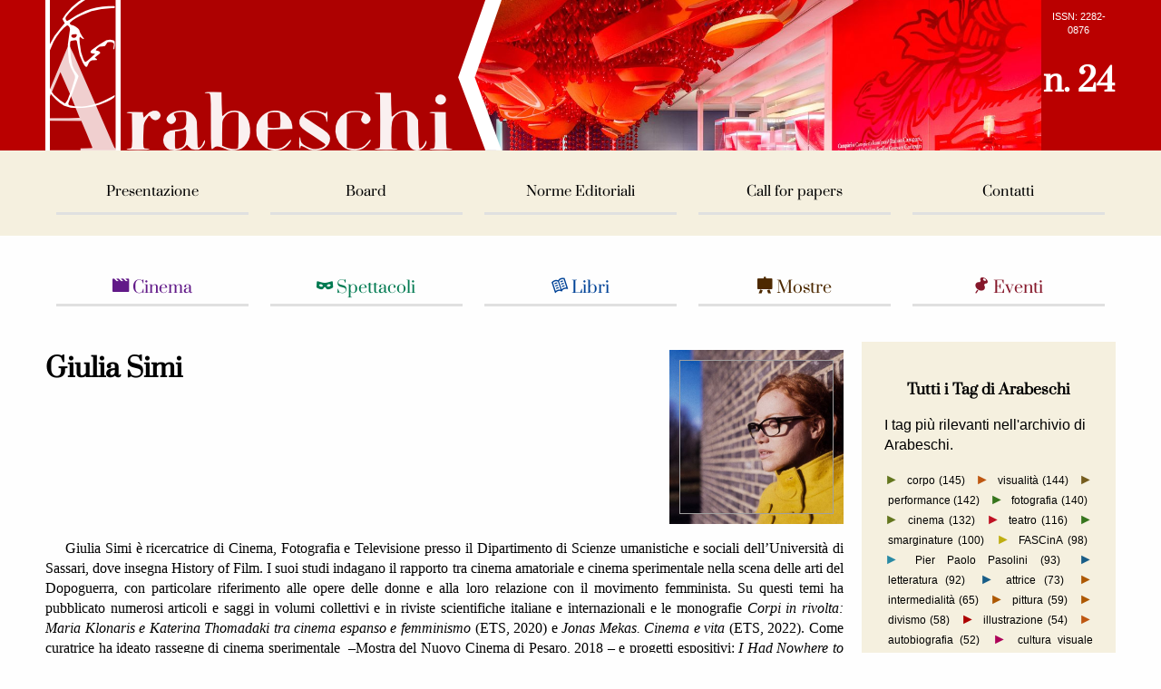

--- FILE ---
content_type: text/html; charset=UTF-8
request_url: http://www.arabeschi.it/authors/giulia-simi/
body_size: 7997
content:
<!doctype html>
<!--
 _____ _     _                     _        _
|_   _| |__ (_)___    ___ ___   __| | ___  (_)___
  | | | '_ \| / __|  / __/ _ \ / _` |/ _ \ | / __|
  | | | | | | \__ \ | (_| (_) | (_| |  __/ | \__ \
  |_| |_| |_|_|___/  \___\___/ \__,_|\___| |_|___/

                 _             ____                 _                                  _
 _   _ _ __   __| | ___ _ __  |  _ \  _____   _____| | ___  _ __  _ __ ___   ___ _ __ | |_
| | | | '_ \ / _` |/ _ \ '__| | | | |/ _ \ \ / / _ \ |/ _ \| '_ \| '_ ` _ \ / _ \ '_ \| __|
| |_| | | | | (_| |  __/ |    | |_| |  __/\ V /  __/ | (_) | |_) | | | | | |  __/ | | | |_
 \__,_|_| |_|\__,_|\___|_|    |____/ \___| \_/ \___|_|\___/| .__/|_| |_| |_|\___|_| |_|\__|
                                                           |_|

This should be considered an UNSTABLE Release of Arabeschi.
All code (except jQuery) included or linked by this page is copyrigthed by:

Netdesign di Fabio Buda
Via P. nenni III trav. n.2,
96013 Carlentini (SR)
info@netd.it
http://www.netd.it

fabiobuda@netd.it
Si aggiorna questo file template
il 13.06.2016 seguendo gli interventi
al sito del contratto 2016

ciauuuu :-D

-->
<html lang="it-IT">
<head>
<meta http-equiv="Content-Type" content="text/html; charset=utf-8"/>
<meta content='True' name='HandheldFriendly'/>
<meta name="viewport" content="width=device-width, initial-scale=1.0"/>
<title>
Giulia Simi, Profilo - Arabeschi Rivista di studi su letteratura e visualità
</title>
<meta name="description" content="Giulia Simi è ricercatrice di Cinema, Fotografia e Televisione presso il Dipartimento di Scienze umanistiche e sociali dell’Università di Sassari, dove insegna History of Film. I suoi studi indagano il... - «Ho ucciso l’angelo del focolare». Lo spazio domestico e la libertà ritrovata. Beatrice Seligardi, Lightfossil. Sentimento del tempo in fotografia e letteratura  . Sentieri selvaggi. Cinema e Women’s Studies in Italia. 1.10. «I piatti di Picasso non vanno in lavastoviglie»: arte e attenzione nella parola delle attrici italiane*. Introduzione a Sperimentali. Cinema, videoarte e nuovi media. 2.4. Il fascino discreto dell’ironia: autoetnografia e scritture dell’io nella Signorina Snob . Per una metamorfosi della storia: utopie e rivoluzioni nel contro-cinema di Franco Angeli. 10.1. Appunti sul dandismo al femminile: la Contessa Clara alle radici della Signorina Snob di Franca Valeri. 6.2. (T)Essere Movimento. Donne in cerca di sé nel cinema sperimentale italiano tra anni Sessanta e Settanta . Jonas Mekas: pratiche di spostamento dai diari scritti ai diari filmati">
<meta property="dc:description" content="Giulia Simi è ricercatrice di Cinema, Fotografia e Televisione presso il Dipartimento di Scienze umanistiche e sociali dell’Università di Sassari, dove insegna History of Film. I suoi studi indagano il... - «Ho ucciso l’angelo del focolare». Lo spazio domestico e la libertà ritrovata. Beatrice Seligardi, Lightfossil. Sentimento del tempo in fotografia e letteratura  . Sentieri selvaggi. Cinema e Women’s Studies in Italia. 1.10. «I piatti di Picasso non vanno in lavastoviglie»: arte e attenzione nella parola delle attrici italiane*. Introduzione a Sperimentali. Cinema, videoarte e nuovi media. 2.4. Il fascino discreto dell’ironia: autoetnografia e scritture dell’io nella Signorina Snob . Per una metamorfosi della storia: utopie e rivoluzioni nel contro-cinema di Franco Angeli. 10.1. Appunti sul dandismo al femminile: la Contessa Clara alle radici della Signorina Snob di Franca Valeri. 6.2. (T)Essere Movimento. Donne in cerca di sé nel cinema sperimentale italiano tra anni Sessanta e Settanta . Jonas Mekas: pratiche di spostamento dai diari scritti ai diari filmati"/>
<meta property="og:description" content="Giulia Simi è ricercatrice di Cinema, Fotografia e Televisione presso il Dipartimento di Scienze umanistiche e sociali dell’Università di Sassari, dove insegna History of Film. I suoi studi indagano il... - «Ho ucciso l’angelo del focolare». Lo spazio domestico e la libertà ritrovata. Beatrice Seligardi, Lightfossil. Sentimento del tempo in fotografia e letteratura  . Sentieri selvaggi. Cinema e Women’s Studies in Italia. 1.10. «I piatti di Picasso non vanno in lavastoviglie»: arte e attenzione nella parola delle attrici italiane*. Introduzione a Sperimentali. Cinema, videoarte e nuovi media. 2.4. Il fascino discreto dell’ironia: autoetnografia e scritture dell’io nella Signorina Snob . Per una metamorfosi della storia: utopie e rivoluzioni nel contro-cinema di Franco Angeli. 10.1. Appunti sul dandismo al femminile: la Contessa Clara alle radici della Signorina Snob di Franca Valeri. 6.2. (T)Essere Movimento. Donne in cerca di sé nel cinema sperimentale italiano tra anni Sessanta e Settanta . Jonas Mekas: pratiche di spostamento dai diari scritti ai diari filmati"/>
<meta property="twitter:description" content="Giulia Simi è ricercatrice di Cinema, Fotografia e Televisione presso il Dipartimento di Scienze umanistiche e sociali dell’Università di Sassari, dove insegna History of Film. I suoi studi indagano il... - «Ho ucciso l’angelo del focolare». Lo spazio domestico e la libertà ritrovata. Beatrice Seligardi, Lightfossil. Sentimento del tempo in fotografia e letteratura  . Sentieri selvaggi. Cinema e Women’s Studies in Italia. 1.10. «I piatti di Picasso non vanno in lavastoviglie»: arte e attenzione nella parola delle attrici italiane*. Introduzione a Sperimentali. Cinema, videoarte e nuovi media. 2.4. Il fascino discreto dell’ironia: autoetnografia e scritture dell’io nella Signorina Snob . Per una metamorfosi della storia: utopie e rivoluzioni nel contro-cinema di Franco Angeli. 10.1. Appunti sul dandismo al femminile: la Contessa Clara alle radici della Signorina Snob di Franca Valeri. 6.2. (T)Essere Movimento. Donne in cerca di sé nel cinema sperimentale italiano tra anni Sessanta e Settanta . Jonas Mekas: pratiche di spostamento dai diari scritti ai diari filmati">
<meta name="keywords" content="cinema delle donne, smarginature, FASCinA2022, casa , Virginia Woolf , spazio domestico, libertà, fotografia, letteratura , Lightfossil, Francesca Woodman, Marianne Breslauer, women studies, FASCinA, Women Filmmakers, sentieri selvaggi, cinema, Monica Vitti, Lucia Bosè, Paola Pitagora, divagrafie , arti visive, scritture delle attrici, performing studies, Catherine Spaak , performance, corpo, femminismo, performatività, materia, videoarte, performance art, video, materno, cinema sperimentale, arte femminista, Le sperimentali, Doppelbegabungen, autofiction, teatro, autobiografia, performance studies, divismo, attrice, star persona, stardom, diva-grafia, Franca Valeri, La Signorina Snob, doppio talento, letteratura e cinema, Stardom Studies, Celebrities Studies, auto-divagrafie, metamorfosi, Franco Angeli, immagine metamorfica, costume , società, moda, Irene Brin, lifestyle, found footage film, cinema underground, Giosetta Fioroni, Pia De Silvestris , Annabella Miscuglio, Jonas Mekas, diario, documentario, Walden">
<meta property="dc:title" content="Giulia Simi, Profilo - Arabeschi Rivista di studi su letteratura e visualità"/>
<meta property="dc:abstract" content=""/>
<meta property="dc:publisher" content="Arabeschi"/>
<meta property="dc:isPartOf" content="Rivista Arabeschi"/>
<meta property="dc:subject" content="cinema delle donne, smarginature, FASCinA2022, casa , Virginia Woolf , spazio domestico, libertà, fotografia, letteratura , Lightfossil, Francesca Woodman, Marianne Breslauer, women studies, FASCinA, Women Filmmakers, sentieri selvaggi, cinema, Monica Vitti, Lucia Bosè, Paola Pitagora, divagrafie , arti visive, scritture delle attrici, performing studies, Catherine Spaak , performance, corpo, femminismo, performatività, materia, videoarte, performance art, video, materno, cinema sperimentale, arte femminista, Le sperimentali, Doppelbegabungen, autofiction, teatro, autobiografia, performance studies, divismo, attrice, star persona, stardom, diva-grafia, Franca Valeri, La Signorina Snob, doppio talento, letteratura e cinema, Stardom Studies, Celebrities Studies, auto-divagrafie, metamorfosi, Franco Angeli, immagine metamorfica, costume , società, moda, Irene Brin, lifestyle, found footage film, cinema underground, Giosetta Fioroni, Pia De Silvestris , Annabella Miscuglio, Jonas Mekas, diario, documentario, Walden"/>
<meta property="dc:creator" content="Giulia Simi"/>
<meta property="og:title" content="Giulia Simi, Profilo - Arabeschi Rivista di studi su letteratura e visualità"/>
<meta property="og:type" content="article"/>
<meta property="og:article:section" content="Rivista Arabeschi"/>
<!--<meta property="og:url" content="http://www.arabeschi.it//" />-->
<!--<meta property="og:image" content="http://www.arabeschi.it" />-->
<meta property="og:site_name" content="Rivista Arabeschi"/>
<!--
    MS WINDOWS 8 doesn't validate @ 18/04/2013 
    But is documented as false positive by a mail
    http://lists.w3.org/Archives/Public/www-validator/2013Mar/0033.html
-->
<!--
<meta name="msapplication-TileImage" content="images/benthepcguy-144px.png" />
<meta name="msapplication-TileColor" content="#d83434"/>
-->
<!-- Twitter Meta -->
<meta property="twitter:card" content="summary">
<meta property="twitter:site" content="@rivistarabeschi">
<meta property="twitter:creator" content="@rivistarabeschi">
<meta property="twitter:domain" content="arabeschi.it">
<meta property="twitter:url" content="http://www.arabeschi.it//">
<meta property="twitter:title" content="Giulia Simi, Profilo - Arabeschi Rivista di studi su letteratura e visualità">
<meta property="twitter:image:src" content="http://www.arabeschi.it">
<link href="http://www.arabeschi.it/stk/A.style.css+style.twitter.css+style.layout-2014.css+grid,,_rwdgrid.uncompressed.css+entypo,,_entypo_2_14_06_2016,,_style.css,Mcc.82N5hpAVhq.css.pagespeed.cf.miXtbvH6k9.css" rel="stylesheet" type="text/css"/>
<script type="text/javascript" src="http://cdn.nauau.com/js.php?script=min.1.8"></script>
<script type="text/javascript" src="http://www.arabeschi.it/stk/gallery.js"></script>
</head>
<!--[if lte IE 8]><body class="ie8"><![endif]-->
<!--[if gt IE 8]><body class="ie9"><![endif]-->
<!--[if !IE]>--><body><!--<![endif]-->
<div class='preload' style="height: 0px;">
<div class='covacichGrad' style="height: 0px;"></div>
</div>
<!-- TOP BAR -->
<div class='full ll'>
<div id="top">
<a href="http://www.arabeschi.it" title="Vai alla Homepage di Arabeschi">
<div class='container-12'>
<div class='grid-12' style='background-image:url(http://www.arabeschi.it//uploads/xcampari_home_banner.jpg.pagespeed.ic.aoaK0ZPeCH.webp)'>
<h1 class='hidden'>Homepage di Arabeschi</h1>
<div id="logo" class='ll'>
</div></a>
<a href='http://www.arabeschi.it'><div id="logoBanner" class='ll'>
</div></a>
<div class="rr tc" id="issue_number">
<a href="http://www.arabeschi.it/uploads/pdf/Copertina%2BColophon%20e%20indice_def.pdf">
<h2>n. 24</h2>
</a>
<p style="color: #fff; text-align: center; font-size: 0.75em;">ISSN: 2282-0876</p>
</div>
</div>
</div>
</div>
</div>
<!-- MENU BAR -->
<div class='full ll' id="headernav">
<div class='container-12'>
<div class='grid-12'>
<ul class='menuList'>
<li class='ll menu'><a href="http://www.arabeschi.it/presentazione/">Presentazione</a></li>
<li class='ll menu'><a href="http://www.arabeschi.it/comitato-scientifico/">Board</a></li>
<li class='ll menu'><a href="http://www.arabeschi.it/redazione/">Norme Editoriali</a></li>
<li class='ll menu'><a href="http://www.arabeschi.it/call-for-papers/">Call for papers</a></li>
<li class='ll menu'><a href="http://www.arabeschi.it/contatti/">Contatti</a></li>
</ul>
</div>
</div>
</div>
<!-- TAGS MENU BAR -->
<!--
    <div class='full ll marginTop' style='background: #fff;'>
        <div class='container-12'>
            <div id="tagBanner" class='grid-12'>
                <ul class='menuList tc'>
                    <li class='ll tag brd rnd8px saggi'><a href="http://www.arabeschi.it/category/saggi/" class='wht'>Saggi</a><div class='hole'></div></li>
                    <li class='ll tag brd rnd8px recensioni'><a href="http://www.arabeschi.it/category/recensioni/" class='wht'>Recensioni</a><div class='hole'></div></li>
                    <li class='ll tag brd rnd8px galleria'><a href="http://www.arabeschi.it/category/galleria/" class='wht'>Gallerie</a><div class='hole'></div></li>
                    <li class='ll tag brd rnd8px video'><a href="http://www.arabeschi.it/category/video/" class='wht'>Video</a><div class='hole'></div></li>
                    <li class='ll tag brd rnd8px interviste'><a href="http://www.arabeschi.it/category/interviste/" class='wht'>Interviste</a><div class='hole'></div></li>
                    <li class='ll tag brd rnd8px zoom noMargin'><a href="http://www.arabeschi.it/category/zoom/" class='wht'>Zoom</a><div class='hole'></div></li>
                </ul>
            </div>
        </div>
    </div>
    -->
<!-- MAIN BLOCK -->
<div class='full ll' style='margin-top: 25px; margin-bottom: 25px;'>
<div class='container-12'>
<ul class='topic-categories grid-12'>
<li><a href='http://www.arabeschi.it/category/cinema/' class='cinema-clr'><span class='icon-clapperboard'></span> Cinema</a></li>
<li><a href='http://www.arabeschi.it/category/spettacoli/' class='spettacoli-clr'><span class='icon-mask'></span> Spettacoli</a></li>
<li><a href='http://www.arabeschi.it/category/libri/' class='libri-clr'><span class='icon-open-book'></span> Libri</a></li>
<li><a href='http://www.arabeschi.it/category/mostre/' class='mostre-clr'><span class='icon-blackboard'></span> Mostre</a></li>
<li><a href='http://www.arabeschi.it/category/eventi/' class='eventi-clr'><span class='icon-pin'></span> Eventi</a></li>
</ul>
</div>
</div>
<div class='container-12'>
<div class='grid-9'>
<article role='article'>
<div class='' style="width:192px;height:192px;position:relative;float:right;background:url(http://www.arabeschi.it//uploads/avatar/xsimi-img-bio.jpg.pagespeed.ic.mbrjLckYaA.webp) no-repeat center center;background-size:154% auto">
<div class='' style="width:168px;height:168px;position:relative;float:right;top:11px;right:11px;overflow:hidden;background:url(http://www.arabeschi.it//uploads/avatar/xsimi-img-bio.jpg.pagespeed.ic.mbrjLckYaA.webp) no-repeat center center;background-size:150% auto;border:solid 1px #a0a0a0">
</div>
</div>
<h1 class='author-page-title'>Giulia Simi</h1>
<div class='author-bio times indent essay'>
<p style="">Giulia Simi &egrave; ricercatrice di Cinema, Fotografia e Televisione presso il Dipartimento di Scienze umanistiche e sociali dell&rsquo;Universit&agrave; di Sassari, dove insegna History of Film. I suoi studi indagano il rapporto tra cinema amatoriale e cinema sperimentale nella scena delle arti del Dopoguerra, con particolare riferimento alle opere delle donne e alla loro relazione con il movimento femminista. Su questi temi ha pubblicato numerosi articoli e saggi in volumi collettivi e in riviste scientifiche italiane e internazionali e le monografie <em>Corpi in rivolta: Maria Klonaris e Katerina Thomadaki tra cinema espanso e femminismo</em> (ETS, 2020) e <em>Jonas Mekas. Cinema e vita</em> (ETS, 2022). Come curatrice ha ideato rassegne di cinema sperimentale&nbsp; &ndash;Mostra del Nuovo Cinema di Pesaro, 2018 &ndash; e progetti espositivi: <em>I Had Nowhere to Go. Omaggio a Jonas Mekas</em> (Archivio Aperto 2019, con Paolo Simoni) e <em>Patrizia Vicinelli&ndash;In transito</em> (Archivio Aperto 2021). Dal 2019 &egrave; coordinatrice di progetto per la piattaforma digitale dell&rsquo;Archivio Home Movies <em>Memory scapes &ndash; il cinema privato online</em>. Dal 2023 &egrave; direttrice del festival Archivio Aperto.</p>
</div>
</article>
<article role="article">
<div class='small-pages-widget ll'>
<ul class='author-contribute-list'>
<li><a href='http://www.arabeschi.it/ho-ucciso-langelo-del-focolare-lo-spazio-domestico-e-la-libert--ritrovata-introduzione/'>«Ho ucciso l’angelo del focolare». Lo spazio domestico e la libertà ritrovata</a></li>
<li><a href='http://www.arabeschi.it/beatrice-seligardi-lightfossil-sentimento-del-tempo-in-fotografia-e-letteratura/'>Beatrice Seligardi, Lightfossil. Sentimento del tempo in fotografia e letteratura </a></li>
<li><a href='http://www.arabeschi.it/sentieri-selvaggi-cinema-e-womens-studies-in-italia/'>Sentieri selvaggi. Cinema e Women’s Studies in Italia</a></li>
<li><a href='http://www.arabeschi.it/110-i-piatti-di-picasso-non-vanno-in-lavastoviglie-arte-e-attenzione-nella-parola-delle-attrici-italiane/'>1.10. «I piatti di Picasso non vanno in lavastoviglie»: arte e attenzione nella parola delle attrici italiane*</a></li>
<li><a href='http://www.arabeschi.it/le-sperimentali-tracinema-videoarte-e-nuovi-media/'>Introduzione a Sperimentali. Cinema, videoarte e nuovi media</a></li>
<li><a href='http://www.arabeschi.it/24-il-fascino-discreto-dellironia-autoetnografia-e-scritture-dellio-nella-signorina-snob-/'>2.4. Il fascino discreto dell’ironia: autoetnografia e scritture dell’io nella Signorina Snob </a></li>
<li><a href='http://www.arabeschi.it/-per-una-metamorfosi-della-storia-utopie-e-rivoluzioni-nel-contro-cinema-di-franco-angeli/'>Per una metamorfosi della storia: utopie e rivoluzioni nel contro-cinema di Franco Angeli</a></li>
<li><a href='http://www.arabeschi.it/101-appunti-sul-dandismo-al-femminile-la-contessa-clara-alle-radici-della-signorina-snob-di-franca-valeri/'>10.1. Appunti sul dandismo al femminile: la Contessa Clara alle radici della Signorina Snob di Franca Valeri</a></li>
<li><a href='http://www.arabeschi.it/62-tessere-movimento-donne-in-cerca-di-sc-nel-cinema-sperimentale-italiano-tra-anni-sessanta-e-settanta-/'>6.2. (T)Essere Movimento. Donne in cerca di sé nel cinema sperimentale italiano tra anni Sessanta e Settanta </a></li>
<li><a href='http://www.arabeschi.it/jonas-mekas-pratiche-di-spostamento-dai-diari-scritti-ai-diari-filmati/'>Jonas Mekas: pratiche di spostamento dai diari scritti ai diari filmati</a></li>
</ul>
</div>
</article>
</div>
<div class='grid-3'>
<aside role='complementary' class='rightcolumn'>
<div class='tags-right-widget ll'>
<h3>Tutti i Tag di Arabeschi</h3>
<p>I tag più rilevanti nell'archivio di Arabeschi.</p>
<p class='tag-list-par'>
<span class='tag-delimiter' style='color: #63761e'> ► </span>
<span>
<a href='http://www.arabeschi.it/tag/corpo/' class='tag-list' title='corpo' rel='tag nofollow'>
corpo (145)</a>
</span>
<span class='tag-delimiter' style='color: #be5711'> ► </span>
<span>
<a href='http://www.arabeschi.it/tag/visualita/' class='tag-list' title='visualità' rel='tag nofollow'>
visualità (144)</a>
</span>
<span class='tag-delimiter' style='color: #755c1d'> ► </span>
<span>
<a href='http://www.arabeschi.it/tag/performance/' class='tag-list' title='performance' rel='tag nofollow'>
performance (142)</a>
</span>
<span class='tag-delimiter' style='color: #36751d'> ► </span>
<span>
<a href='http://www.arabeschi.it/tag/fotografia/' class='tag-list' title='fotografia' rel='tag nofollow'>
fotografia (140)</a>
</span>
<span class='tag-delimiter' style='color: #63761e'> ► </span>
<span>
<a href='http://www.arabeschi.it/tag/cinema/' class='tag-list' title='cinema' rel='tag nofollow'>
cinema (132)</a>
</span>
<span class='tag-delimiter' style='color: #bf1123'> ► </span>
<span>
<a href='http://www.arabeschi.it/tag/teatro/' class='tag-list' title='teatro' rel='tag nofollow'>
teatro (116)</a>
</span>
<span class='tag-delimiter' style='color: #36751d'> ► </span>
<span>
<a href='http://www.arabeschi.it/tag/smarginature/' class='tag-list' title='smarginature' rel='tag nofollow'>
smarginature (100)</a>
</span>
<span class='tag-delimiter' style='color: #bfae11'> ► </span>
<span>
<a href='http://www.arabeschi.it/tag/fascina/' class='tag-list' title='FASCinA' rel='tag nofollow'>
FASCinA (98)</a>
</span>
<span class='tag-delimiter' style='color: #298aa4'> ► </span>
<span>
<a href='http://www.arabeschi.it/tag/pier-paolo-pasolini/' class='tag-list' title='Pier Paolo Pasolini' rel='tag nofollow'>
Pier Paolo Pasolini (93)</a>
</span>
<span class='tag-delimiter' style='color: #185d87'> ► </span>
<span>
<a href='http://www.arabeschi.it/tag/letteratura-/' class='tag-list' title='letteratura ' rel='tag nofollow'>
letteratura (92)</a>
</span>
<span class='tag-delimiter' style='color: #185d87'> ► </span>
<span>
<a href='http://www.arabeschi.it/tag/attrice/' class='tag-list' title='attrice' rel='tag nofollow'>
attrice (73)</a>
</span>
<span class='tag-delimiter' style='color: #ad5802'> ► </span>
<span>
<a href='http://www.arabeschi.it/tag/intermedialit-/' class='tag-list' title='intermedialità' rel='tag nofollow'>
intermedialità (65)</a>
</span>
<span class='tag-delimiter' style='color: #ad5802'> ► </span>
<span>
<a href='http://www.arabeschi.it/tag/pittura/' class='tag-list' title='pittura' rel='tag nofollow'>
pittura (59)</a>
</span>
<span class='tag-delimiter' style='color: #ad5802'> ► </span>
<span>
<a href='http://www.arabeschi.it/tag/divismo/' class='tag-list' title='divismo' rel='tag nofollow'>
divismo (58)</a>
</span>
<span class='tag-delimiter' style='color: #AD0101'> ► </span>
<span>
<a href='http://www.arabeschi.it/tag/illustrazione/' class='tag-list' title='illustrazione' rel='tag nofollow'>
illustrazione (54)</a>
</span>
<span class='tag-delimiter' style='color: #be5711'> ► </span>
<span>
<a href='http://www.arabeschi.it/tag/autobiografia/' class='tag-list' title='autobiografia' rel='tag nofollow'>
autobiografia (52)</a>
</span>
<span class='tag-delimiter' style='color: #ad0258'> ► </span>
<span>
<a href='http://www.arabeschi.it/tag/cultura-visuale/' class='tag-list' title='cultura visuale' rel='tag nofollow'>
cultura visuale (49)</a>
</span>
<span class='tag-delimiter' style='color: #bf1123'> ► </span>
<span>
<a href='http://www.arabeschi.it/tag/-identit/' class='tag-list' title=' identità' rel='tag nofollow'>
identità (47)</a>
</span>
<span class='tag-delimiter' style='color: #63761e'> ► </span>
<span>
<a href='http://www.arabeschi.it/tag/fumetto/' class='tag-list' title='fumetto' rel='tag nofollow'>
fumetto (46)</a>
</span>
<span class='tag-delimiter' style='color: #755c1d'> ► </span>
<span>
<a href='http://www.arabeschi.it/tag/pasolini100/' class='tag-list' title='Pasolini100' rel='tag nofollow'>
Pasolini100 (44)</a>
</span>
<span class='tag-delimiter' style='color: #431887'> ► </span>
<span>
<a href='http://www.arabeschi.it/tag/le-sperimentali/' class='tag-list' title='Le sperimentali' rel='tag nofollow'>
Le sperimentali (43)</a>
</span>
<span class='tag-delimiter' style='color: #AD0101'> ► </span>
<span>
<a href='http://www.arabeschi.it/tag/memoria/' class='tag-list' title='memoria' rel='tag nofollow'>
memoria (40)</a>
</span>
<span class='tag-delimiter' style='color: #294ba3'> ► </span>
<span>
<a href='http://www.arabeschi.it/tag/dante-alighieri/' class='tag-list' title='Dante Alighieri' rel='tag nofollow'>
Dante Alighieri (40)</a>
</span>
<span class='tag-delimiter' style='color: #192688'> ► </span>
<span>
<a href='http://www.arabeschi.it/tag/mito/' class='tag-list' title='mito' rel='tag nofollow'>
mito (37)</a>
</span>
<span class='tag-delimiter' style='color: #29a381'> ► </span>
<span>
<a href='http://www.arabeschi.it/tag/societ-/' class='tag-list' title='società' rel='tag nofollow'>
società (37)</a>
</span>
<span class='tag-delimiter' style='color: #755c1d'> ► </span>
<span>
<a href='http://www.arabeschi.it/tag/stardom/' class='tag-list' title='stardom' rel='tag nofollow'>
stardom (37)</a>
</span>
<span class='tag-delimiter' style='color: #bf1123'> ► </span>
<span>
<a href='http://www.arabeschi.it/tag/italo-calvino/' class='tag-list' title='Italo Calvino' rel='tag nofollow'>
Italo Calvino (35)</a>
</span>
<span class='tag-delimiter' style='color: #298aa4'> ► </span>
<span>
<a href='http://www.arabeschi.it/tag/illustratori/' class='tag-list' title='illustratori' rel='tag nofollow'>
illustratori (34)</a>
</span>
</p>
</div>
<div class='twitter_widget rnd6px shadow ll'>
<div class='twitter_buttons'>
</div>
<div class='twitter_scroller twitter_shown twitter_statuses'>
<div class=''>
</div>
</div>
<div class='twitter_scroller twitter_hidden twitter_friends'>
</div>
<div class='twitter_scroller twitter_hidden twitter_followers'>
</div>
<!-- CLOSES twitter_widget -->
</div>
<script>var Twitter=Twitter||{};Twitter.hidden_all=function(evt){$('.twitter_btn').removeClass("twitter_btn_selected");evt.currentTarget.className+=" twitter_btn_selected";console.log(evt.currentTarget);$('.twitter_shown').removeClass('twitter_shown').addClass('twitter_hidden');var to_show_el=evt.currentTarget.id.replace("twt_show",".twitter");$(to_show_el).addClass("twitter_shown").removeClass('twitter_hidden');}
$('#twt_show_statuses').on('click',Twitter.hidden_all);$('#twt_show_followers').on('click',Twitter.hidden_all);$('#twt_show_friends').on('click',Twitter.hidden_all);</script>
</aside>
<aside role='complementary' class='ll'>
<h3>Visita anche</h3>
<p style='font-size: 0.85em;'>
<a href='http://www.arabeschi.it/tag-index/'>Indice Alfabetico dei Tag →</a><br>
<a href='http://www.arabeschi.it/events/'>Eventi Segnalati →</a><br>
<a href='http://www.arabeschi.it/numbers/'>I numeri di Arabeschi →</a><br>
<a href='http://www.arabeschi.it/presentazione/'>Presentazione Rivista Arabeschi →</a><br></p>
</aside>
</div>
</div>
<!-- FOOTER -->
<div class='full ll footer'>
<div class='footerBack'>
<div class='container-12'>
<div class='grid-1'>&nbsp;</div>
<div class='grid-5 cmscontent'>
<h3>Arabeschi - Rivista internazionale di studi su letteratura e visualità</h3>
<p>rivista.arabeschi@gmail.com<br/>
ISSN: 2282-0876</p>
<p class="little">Il disegno presente nel logo è liberamente ispirato a Saul Steinberg, Untitled, inchiostro su carta, 1948. </p>
</div>
<div class='grid-2'>
<h3>Arabeschi</h3>
<p>
<a href='http://www.arabeschi.it/presentazione/'>Presentazione</a><br>
<a href='http://www.arabeschi.it/comitato-scientifico/'>Comitato Scientifico</a><br>
<a href='http://www.arabeschi.it/redazione/'>Redazione</a><br>
<a href='http://www.arabeschi.it/numbers/'>Tutti i numeri</a><br>
<a href='http://www.arabeschi.it/authors/'>Tutti gli autori</a><br>
<a href='http://www.arabeschi.it/policy/'>Policy</a><br>
</p>
</div>
<div class='grid-2'>
<h3>Tematiche</h3>
<p>
<a href='http://www.arabeschi.it/category/cinema/' class='cinema-clr'><span class='icon-clapperboard'></span> <span>Cinema</span></a><br>
<a href='http://www.arabeschi.it/category/spettacoli/' class='spettacoli-clr'><span class='icon-mask'></span> <span>Spettacoli</span></a><br>
<a href='http://www.arabeschi.it/category/libri/' class='libri-clr'><span class='icon-open-book'></span> <span>Libri</span></a><br>
<a href='http://www.arabeschi.it/category/mostre/' class='mostre-clr'><span class='icon-blackboard'></span> <span>Mostre</span></a><br>
<a href='http://www.arabeschi.it/category/eventi/' class='eventi-clr'><span class='icon-pin'></span> <span>Eventi</span></a>
</p>
</div>
<div class='grid-2'>
<h3>Resta in contatto</h3>
<p>
<a href='https://twitter.com/rivistarabeschi' style='color: #5EA9DD;'><span class='icon-twitter'></span> Twitter</a><br>
<a href='https://www.facebook.com/rivista.arabeschi/' style='color: #3B5998;'><span class='icon-facebook'></span> Facebook</a><br>
<a href='mailto:rivista@arabeschi.it' style='color: #AD0101;'><span class='icon-mail'></span> rivista@arabeschi.it</a><br>
<a href='http://www.arabeschi.it/contatti/' style='color: #D44330;'><span class='icon-users'></span> Contatti</a><br>
</p>
</div>
</div>
</div>
<!--</div>-->
<div class='full ll footerinfo'>
<!--<div style='width: 40%; margin-left: 30%; font-size: 0.9em; text-align: center;'>-->
<div class='container-12'>
<div class='grid-7'>
<p><!--<a rel="license" href="http://creativecommons.org/licenses/by-nc-sa/4.0/"><img alt="Licenza Creative Commons" style="border-width:0" src="https://i.creativecommons.org/l/by-nc-sa/4.0/88x31.png" /></a>--><span xmlns:dct="http://purl.org/dc/terms/" property="dct:title">Rivista Arabeschi</span> <a xmlns:cc="http://creativecommons.org/ns#" href="http://www.arabeschi.it" property="cc:attributionName" rel="cc:attributionURL">http://www.arabeschi.it</a> è distribuito con Licenza <a rel="nofollow license" href="http://creativecommons.org/licenses/by-nc-sa/4.0/">Creative Commons Attribuzione - Non commerciale - Condividi allo stesso modo 4.0 Internazionale</a>.<br></p>
</div>
<div class='grid-5'>
<p style='line-height: 2em;'>Periodico registrato presso il Tribunale di Catania il 4 maggio 2016 prot. N. 13/16</p>
</div>
</div>
<!--</div>-->
</div>
<div class='full bkGrey ll' style="background: #222;">
<div class='container-12' style='height: 2em;'>
<div class='grid-12'>
<h4 class='tr wht'>Made with &#10084; in Sicily by <a href="//www.netd.it" class='wht'>Netdesign</a></h4>
</div>
</div>
</div>
</div>
<!-- Piwik -->
<!--
<script type="text/javascript">
  var _paq = _paq || [];
  _paq.push(['trackPageView']);
  _paq.push(['enableLinkTracking']);
  (function() {
    var u="//analytics.netd.it/";
    _paq.push(['setTrackerUrl', u+'piwik.php']);
    _paq.push(['setSiteId', 10]);
    var d=document, g=d.createElement('script'), s=d.getElementsByTagName('script')[0];
    g.type='text/javascript'; g.async=true; g.defer=true; g.src=u+'piwik.js'; s.parentNode.insertBefore(g,s);
  })();
</script>
<noscript><p><img src="//analytics.netd.it/piwik.php?idsite=10" style="border:0;" alt="" /></p></noscript>
-->
<!-- End Piwik Code -->
<div id="fb-root"></div>
<script>(function(d,s,id){var js,fjs=d.getElementsByTagName(s)[0];if(d.getElementById(id))return;js=d.createElement(s);js.id=id;js.src="//connect.facebook.net/it_IT/all.js#xfbml=1";fjs.parentNode.insertBefore(js,fjs);}(document,'script','facebook-jssdk'));</script>
<script>!function(d,s,id){var js,fjs=d.getElementsByTagName(s)[0];if(!d.getElementById(id)){js=d.createElement(s);js.id=id;js.src="//platform.twitter.com/widgets.js";fjs.parentNode.insertBefore(js,fjs);}}(document,"script","twitter-wjs");</script>
<script type="text/javascript">window.___gcfg={lang:'it'};(function(){var po=document.createElement('script');po.type='text/javascript';po.async=true;po.src='https://apis.google.com/js/plusone.js';var s=document.getElementsByTagName('script')[0];s.parentNode.insertBefore(po,s);})();</script>
<script>$(document).ready(function(){$('.full-gallery-entry-title, .home-latest-pages-title').live({mouseenter:function(){$(this).find('.home-latest-description').fadeIn();},mouseleave:function(){$(this).find('.home-latest-description').hide();}});$('.latest-icon-square').click(function(){$('.latest-icon-square').removeClass('selected');clearInterval(window.homeSlideShow.timer);$(this).addClass('selected');window.thisBackground=$(this).css("background-image");var change=function(){$('#latest-background').css("background-image",window.thisBackground).fadeIn(300);};$('#latest-background').fadeOut(350,change);var theUrl=$(this).attr('id');$('#main-banner').html($('.'+theUrl+'-div').html());});$('.event-button').click(function(){var classToShow=$(this).attr('id');$('.home-single-event').hide();$("."+classToShow).show();$('.event-button').css("color","black");$(this).css("color","#ad0101");});if($('.secondary-blocks-button').size()>0){$('.secondary-blocks-button').click(function(){var classToShow=$(this).attr('id');$('.single-block').hide();$("."+classToShow).show();$('.secondary-blocks-button').css("background-color","#333");$(this).css("background-color","#111");});}var caller=function(){if(window.homeSlideShow.index<=window.homeSlideShow.last){var thisEl=$('.latest-icon-square').get(window.homeSlideShow.index);if(thisEl){thisEl.click();thisEl.className+=" selected";window.homeSlideShow.index++;window.homeSlideShow.timer=setTimeout(caller,5500);}}else{$('.latest-icon-square').removeClass('selected');window.homeSlideShow.index=0;window.homeSlideShow.timer=setTimeout(caller,750);}};window.homeSlideShow={};window.homeSlideShow.timer=setTimeout(caller,5500);window.homeSlideShow.index=0;window.homeSlideShow.last=5;caller();});</script>
<script>jQuery(document).ready(function(){jQuery('.arrow.prev').on("click",function(el){jQuery('.home_number_list .scrollable').get(0).scrollLeft-=400;});jQuery('.arrow.next').on("click",function(el){jQuery('.home_number_list .scrollable').get(0).scrollLeft+=400;});});</script>
</body>
</html>


--- FILE ---
content_type: text/css
request_url: http://www.arabeschi.it/stk/A.style.css+style.twitter.css+style.layout-2014.css+grid,,_rwdgrid.uncompressed.css+entypo,,_entypo_2_14_06_2016,,_style.css,Mcc.82N5hpAVhq.css.pagespeed.cf.miXtbvH6k9.css
body_size: 13765
content:
@font-face{font-family:'prataregular';src:url(./fonts/prata-regular-webfont.eot);src:url(./fonts/prata-regular-webfont.eot?#iefix) format('embedded-opentype') , url(./fonts/prata-regular-webfont.woff) format('woff') , url(./fonts/prata-regular-webfont.ttf) format('truetype') , url(./fonts/prata-regular-webfont.svg#prataregular) format('svg');font-weight:normal;font-style:normal}@font-face{font-family:'icomoon';src:url(entypo/entypo_2_14_06_2016/fonts/icomoon.eot?omim0k);src:url(entypo/entypo_2_14_06_2016/fonts/icomoon.eot?#iefixomim0k) format('embedded-opentype') , url(entypo/entypo_2_14_06_2016/fonts/icomoon.woff?omim0k) format('woff') , url(entypo/entypo_2_14_06_2016/fonts/icomoon.ttf?omim0k) format('truetype') , url(entypo/entypo_2_14_06_2016/fonts/icomoon.svg?omim0k#icomoon) format('svg');font-weight:normal;font-style:normal}.real{width:860px}.bigCol{width:55%;padding:1em}.littleCol{width:38%;padding:1em}.lCol{width:64%;padding:.5em;border:solid 1px #aaa;background:#e6ddbd}.rCol{width:31%;padding:.5em}.simple-page-block{width:32%;margin-right:1%;margin-top:.5%;margin-bottom:.5%;height:auto;min-height:17.5em;border:solid 1px #bbb;background-size:cover}.simple-page-block .image{width:100%;height:10em;overflow:hidden}.simple-page-block .image img{width:124%;vertical-align:center;display:none}.simple-page-block h4{position:absolute;bottom:0;margin-bottom:0;width:92%;padding:4%;min-height:7em;color:#fff}.simple-page-block h4 a{color:#fff}@media all and (max-width:869px) and (min-width:380px){.real{width:610px}.menu{white-space:nowrap;font-size:9pt}.tag{width:15%;min-width:86px;margin-right:1.025%;font-size:8.5pt;color:#fff}.mediaHid{display:none}.lCol{width:100%;padding:.5em;border:solid 1px #aaa;background:#e6ddbd}.rCol{width:100%;float:left!important;padding:.5em}.simple-page-block{width:91%;margin-right:1%;margin-top:.5%;margin-bottom:.5%;height:auto;min-height:208px;padding-left:3%;padding-right:3%;border-top:solid 1px #bbb}}@media all and (min-width:900px){.real{width:900px}.tag{width:14.65%;margin-left:0%;margin-right:1.7%;color:#fff;font-size:.9em;margin-bottom:.6em;-moz-transition:all .8s ease;-webkit-transition:all .8s ease;-o-transition:all .8s ease;transition:all .8s ease}.rightcolumn .tag{width:100%;margin-right:0}}.rightcolumn{float:left;background:#f5f0df;padding:9%;width:82%}.central_banner .rightcolumn{margin-top:9.75em}.rightcolumn #tagBanner{height:100%;float:left;margin-top:0}.rightcolumn h3{width:100%;float:left;text-align:center}.category_tags{margin-top:1em;float:left;width:100%;position:relative}.white_bkg{background:#fff;padding-top:1.5em}html{background:#fefefe;margin:0;padding:0}body{margin:0;padding:0;font-size:11pt;font-family:helvetica,times;font-weight:normal;color:#000;letter-spacing:.0}input{outline:none;border:none}p{font-size:1.1em;line-height:1.4em}p.single-line{font-size:1.1em;line-height:1.2em}.indent{text-indent:1.5em;text-align:justify}a{color:#000;text-decoration:none}a.deco{text-decoration:underline}a:hover{text-decoration:underline}cite{font-family:serif}h1{font-size:1.8em;text-align:justify;line-height:1.4em;margin-top:.3em;letter-spacing:.0;font-weight:600;font-family:'prataregular'}h1.tax-title{font-size:1.4em;line-height:1em}h1.coll-title{font-size:2.1em;line-height:1.3em}h2{font-size:1.4em;line-height:1.2em;margin-top:.5em;font-weight:600;font-family:'prataregular'}h3{font-size:1.1em;line-height:1.4em;letter-spacing:0;font-weight:700;font-family:'prataregular'}h4{font-size:.9em;line-height:1.35em;letter-spacing:.1em;font-weight:700;font-family:'prataregular'}.ll{position:relative;float:left}.rr{position:relative;float:right}.cc{position:relative;margin-left:auto;margin-right:auto}.full{width:100%}.real{}#top{width:100%;height:166px;margin-top:0;background-color:#ba0000}#top .grid-12{background-position:center center;background-size:auto 220%;background-repeat:no-repeat}#logo{width:83px;height:166px;background:url(xlogo.png.pagespeed.ic.Gx8hvuG9Qy.png) no-repeat center bottom #fff}#logo:hover{background:url(xlogoHover.png.pagespeed.ic.Yv7t5WnDAE.png) no-repeat center bottom #fff}#logoBanner{width:420px;height:166px;background:url(xlogoBanner.png.pagespeed.ic.uV-AEedrW_.png) no-repeat center center}.citeBack{width:100%;margin-top:18px;background:url(xciteBack.png.pagespeed.ic.EIkuVAQyOk.png) no-repeat center center}.citeIn{width:82%;margin-left:9%}#headernav{background:#f5f0df}.home_number_list{}.home_number_list .numbers-container{width:100%;height:180px;position:relative}.home_number_list .scrollable{width:100%;height:180px;overflow-x:hidden;overflow-y:hidden;position:relative;float:left}.home_number_list .container{width:2870px;height:180px;overflow:hidden;padding-left:3em}.home_number_list .item{width:20%;max-width:170px;height:100%;float:left}.home_number_list .item p{margin-bottom:.1em}.home_number_list .arrow{position:absolute;height:95%;background:#444;user-select:none;top:0;width:1em;vertical-align:middle;color:#000;z-index:20000;font-size:2em}.home_number_list .prev.arrow{left:0}.home_number_list .next.arrow{right:0;text-align:right}.home_number_list .arrow:before{margin-top:2.5em;float:left;color:#f5f0df}.home_quaderni_banner{width:100%;height:7.85em;margin-top:1em;float:left;background-color:#fff;background-position:center center;border:solid 4px #14688c;box-sizing:border-box;-moz-box-sizing:border-box;-webkit-box-sizing:border-box;background-position:center center;background-repeat:no-repeat}.context-nav p{font-size:1.25em;width:100%;text-align:center;float:left;margin:0;margin-bottom:.3em;color:#fff}.context-nav p.all_numbers{background:#ba0000;width:94%;padding:6% 3% 6% 3%}.context-nav p.all_numbers a{color:#fff}.context-nav p.random_page{background:#fff;color:#000;width:94%;padding:6% 3% 6% 3%}.context-nav p.social span{width:50%;float:left;height:1.6em;font-size:1.8em}.context-nav p.social span:before{margin-top:.3em;float:left;width:100%;color:#fff!important}.context-nav p .icon-facebook{background:#365a98}.context-nav p .icon-twitter{background:#45a9dd}.search_form{float:left;width:100%;background:#e6ddbd;padding-top:.5em;padding-bottom:.5em;margin-top:.55em;margin-bottom:.3em}.search_form input{}.context-nav p.to_all_authors{background:#e6ddbd;color:#000;width:94%;padding:6% 3% 6% 3%}#headernav .context-nav.not-in-homepage{float:left;width:100%}#headernav .context-nav.not-in-homepage{font-size:.8em;padding-bottom:1em}#headernav .context-nav.not-in-homepage p.social span{font-size:1.8em!important}#headernav .context-nav.not-in-homepage input.search{height:32px}#headernav .context-nav.not-in-homepage .search_form{margin-top:0}#headernav .context-nav.not-in-homepage .search_button{height:32px;font-size:1.5em}input.search{width:70%;margin-left:2%;margin-right:0;padding-left:.6em;font-size:1.2em;height:37px;float:left;padding-top:0;padding-bottom:0;border-top-right-radius:0;border-bottom-right-radius:0}.search-overlay{position:absolute;padding-left:1.5em;padding-top:1em;font-size:1.2em;font-family:helvetica}.search_button{float:left;position:relative;text-align:center;width:19%;height:37px;background:#ad0101;color:#fff;border:none;outline:none;font-size:1.8em;border-top-right-radius:6px;border-bottom-right-radius:6px}.search_button:before{margin-top:.25em;float:left;width:100%}#headernav ::-webkit-scrollbar{width:6px;height:6px}#headernav ::-webkit-scrollbar-track{-webkit-box-shadow:inset 0 0 6px rgba(0,0,0,.3);-webkit-border-radius:4px;border-radius:4px}#headernav ::-webkit-scrollbar-thumb{-webkit-border-radius:4px;border-radius:4px;background:rgba(255,0,0,.8);-webkit-box-shadow:inset 0 0 6px rgba(0,0,0,.5)}#headernav ::-webkit-scrollbar-thumb:window-inactive{background:rgba(255,0,0,.4)}#tagBanner{width:100%;margin-top:2em;margin-bottom:1em}#searchBanner{width:15%}#covacichBack{background:url(xcovacich.jpg.pagespeed.ic.PEeD-U6IeX.jpg) no-repeat 0% 50%}.covacichGrad{width:60%;background:url(xcovacichGradient.png.pagespeed.ic.U0g2R_WsWp.png) no-repeat 0% 50% transparent}#covacichTxt{width:80%}.noUl{list-style-type:none;font-size:.9em}.menuList{list-style-type:none;height:50px;padding-left:0!important;margin-top:20px;margin-bottom:24px}.menu{width:18%;margin-left:1%;margin-right:1%;text-align:center;height:40px;margin-top:8px;border-bottom:solid 3px #e0e0e0}.menu:hover{border-color:#a0a0a0!important}.tag,.page-title-rect,.image-block-section{-moz-transition:all .8s ease;-webkit-transition:all .8s ease;transition:all .8s ease;-o-transition:all .8s ease}.home-latest-pages-title,.full-gallery-entry-title,.full-gallery-img,.secondary-block-img{-moz-transition:all 1.1s ease;-webkit-transition:all 1.1s ease;transition:all 1.1s ease;-o-transition:all 1.1s ease}.tag:hover,.page-title-rect:hover{transform:rotate(-8deg);-ms-transform:rotate(-8deg);-webkit-transform:rotate(-8deg);-o-transform:rotate(-8deg);-moz-transform:rotate(-8deg)}.noMargin{margin:0!important}.hole{width:14px;height:14px;top:3px;left:3px;background:url(hole.png) no-repeat center center;position:absolute}.footer{background:#f5eedd}.footer h3{color:#ad0101;font-weight:normal;font-size:1em}.footer p a{border-bottom:solid 2px #ccc;line-height:2em;padding-bottom:.2em}.footerBack{background:url(xfooter.png.pagespeed.ic.tgmPAWXzvh.png) no-repeat center center;height:250px;padding-top:100px;-moz-background-size:auto 86%;-webkit-background-size:auto 86%;background-size:auto 80%;background-position:0 50px}.footerIn{margin-top:70px;text-align:right}li{line-height:35px}.borderTopBottom{border-top:solid 1px #222;border-bottom:solid 1px #222}.borderTop{border-top:solid 2px #000}.borderBottom{border-bottom:solid 1px #222}.marginTop{margin-top:15px}.marginBtm{margin-bottom:20px}.bigMargin{margin-top:50px}.cento{height:100px}.duecento{height:199px}.pHalf{width:49%;margin-left:.75%;text-align:center}.quarantaperc{width:37%;margin-left:0%;margin-right:3%;float:left}.ventiperc{width:18%;margin-right:2%;float:left}.segnalibro{background:url(xsegnalibro.png.pagespeed.ic.00uYI-cLyF.png) no-repeat right center}.tc{text-align:center}.tl{}.tr{text-align:right}.rnd8px{-webkit-border-radius:8px;-moz-border-radius:8px;-o-border-radius:8px;border-radius:8px}.rnd6px{-webkit-border-radius:6px;-moz-border-radius:6px;-o-border-radius:6px;border-radius:6px}.brd{border:solid 2px #d9d9d9}li.saggi,span.saggi{background:#192688}li.recensioni,span.recensioni{background:#be5711}li.galleria,li.gallerie,span.galleria,span.gallerie{background:#ad0101}li.video,span.video{background:#298aa4}.a{background:#83259a}li.interviste,span.interviste{background:#63761e}li.zoom,span.zoom{background:#a1184e}li.incontro-con,li.ekphrasis,li.et-et,li.in-forma-di,li.unknown,span.incontro-con,span.ekphrasis,span.et-et,span.in-forma-di,span.unknown{background:#777}.essay div.ita,.essay div.eng,.essay div.page-title{width:100%;float:left;margin:0;padding:0}.essay div.page-title{width:100%;float:left;position:relative;background:#888;min-height:6em}.essay div.page-title h1{font-size:1.4em;width:70%;float:left;margin:1em 0 0 1em}h3.page-author{width:100%;float:left;margin-left:1.4em}.essay div.page-title h1,h3.page-author,h3.page-author a{color:#fff}.essay div.page-content{padding:5%;float:left;width:90%}.essay div.page-share{width:18%;float:left;position:absolute;right:0;top:2.5em}.share-button{width:100%;float:right;background:#000;text-align:center;color:#fff!important;padding:.6em;cursor:pointer}.page-extract-block.saggi{border:solid 2px #192688}.page-extract-block.saggi div.page-title{background-color:rgba(25,38,136,.85)}.page-extract-block.recensioni{border:solid 2px #be5711}.page-extract-block.recensioni div.page-title{background-color:rgba(190,87,17,.85)}.page-extract-block.galleria{border:solid 2px #ad0101}.page-extract-block.galleria div.page-title{background-color:rgba(173,1,1,.85)}.page-extract-block.video{border:solid 2px #298aa4}.page-extract-block.video div.page-title{background-color:rgba(41,138,164,.85)}.page-extract-block.interviste{border:solid 2px #63761e}.page-extract-block.interviste div.page-title{background-color:rgba(99,118,30,.85)}.page-extract-block.zoom{border:solid 2px #a1184e}.page-extract-block.zoom div.page-title{background-color:rgba(161,24,78,.85)}.page-extract-block.saggi .share-button{background:#192688}.page-extract-block.recensioni .share-button{background:#be5711}.page-extract-block.galleria .share-button{background:#ad0101}.page-extract-block.video .share-button{background:#298aa4}.page-extract-block.interviste .share-button{background:#63761e}.page-extract-block.zoom .share-button{background:#a1184e}li.cinema,span.cinema{background:#611988}li.spettacoli,span.spettacoli{background:#007a51}li.libri,span.libri{background:#004397}li.mostre,span.mostre{background:#4d2900}li.eventi,span.eventi{background:#85172a}.cinema-clr{color:#611988}.spettacoli-clr{color:#007a51}.libri-clr{color:#004397}.mostre-clr{color:#4d2900}.eventi-clr{color:#85172a}div.saggi .simple-page-block{border-color:#192688}div.recensioni .simple-page-block{border-color:#be5711}div.galleria .simple-page-block,div.gallerie .simple-page-block{border-color:#ad0101}div.video .simple-page-block{border-color:#298aa4}div.interviste .simple-page-block{border-color:#63761e}div.zoom .simple-page-block{border-color:#a1184e}div.incontro-con .simple-page-block,div.ekphrasis .simple-page-block,div.et-et .simple-page-block,div.in-forma-di .simple-page-block,div.unknown .simple-page-block{border-color:#777}div.cinema .simple-page-block{border-color:#611988}div.spettacoli .simple-page-block{border-color:#007a51}div.libri .simple-page-block{border-color:#004397}div.mostre .simple-page-block{border-color:#4d2900}div.eventi .simple-page-block{border-color:#85172a}.saggi-border{border-top:solid 9px #192688}.recensioni-border{border-top:solid 9px #be5711}.galleria-border,.gallerie-border{border-top:solid 9px #ad0101}.video-border{border-top:solid 9px #298aa4}.interviste-border{border-top:solid 9px #63761e}.zoom-border{border-top:solid 9px #a1184e}.saggi-border-bottom{border:solid 5px #192688}.recensioni-border-bottom{border:solid 5px #be5711}.galleria-border-bottom,.gallerie-border-bottom{border:solid 5px #ad0101}.video-border-bottom{border:solid 5px #298aa4}.interviste-border-bottom{border:solid 5px #63761e}.zoom-border-bottom{border:solid 5px #a1184e}.cinema-border{border-top:solid 9px #611988}.spettacoli-border{border-top:solid 9px #007a51}.libri-border{border-top:solid 9px #004397}.mostre-border{border-top:solid 9px #4d2900}.eventi-border{border-top:solid 9px #85172a}.saggi-pixel-trasp{background-position:0 0;background-image:url([data-uri])}.recensioni-pixel-trasp{background-position:1px 0;background-image:url([data-uri])}.galleria-pixel-trasp,.gallerie-pixel-trasp{background-position:2px 0;background-image:url([data-uri])}.video-pixel-trasp{background-position:3px 0;background-image:url([data-uri])}.interviste-pixel-trasp{background-position:4px 0;background-image:url([data-uri])}.zoom-pixel-trasp{background-position:5px 0;background-image:url([data-uri])}.cinema-pixel-trasp{background-position:6px 0;iVBORw0KGgoAAAANSUhEUgAAAAEAAAABCAYAAAAfFcSJAAAABHNCSVQICAgIfAhkiAAAAAlwSFlz
    background-image: url([data-uri])}.spettacoli-pixel-trasp{background-position:7px 0;background-image:url([data-uri])}.libri-pixel-trasp{background-position:8px 0;background-image:url([data-uri])}.mostre-pixel-trasp{background-position:9px 0;background-image:url([data-uri])}.eventi-pixel-trasp{background-position:10px 0;background-image:url([data-uri])}.saggi-color{color:#192688}.recensioni-color{color:#be5711}.galleria-color,.gallerie-color{color:#ad0101}.video-color{color:#298aa4}.interviste-color{color:#63761e}.zoom-color{color:#a1184e}.article{margin-top:1em;margin-bottom:1em;height:280px}.secondary-block-img{background-size:120% auto!important;background-position:50% 50%;background-repeat:no-repeat;height:100%}.secondary-block-img:hover{background-position:60% 55%!important;background-size:150%!important}.abstract{width:100%;position:relative;height:136px;-webkit-box-shadow:0 0 6px 0 #222;box-shadow:0 0 6px 0 #222;filter: progid:DXImageTransform.Microsoft.Shadow(Color=#222222, Strength=2, Direction=0),
         progid:DXImageTransform.Microsoft.Shadow(Color=#222222, Strength=2, Direction=90),
         progid:DXImageTransform.Microsoft.Shadow(Color=#222222, Strength=2, Direction=180),
         progid:DXImageTransform.Microsoft.Shadow(Color=#222222, Strength=2, Direction=270)}h1 a,h2 a,h3 a{text-decoration:underline}h1 a:hover,h2 a:hover,h3 a:hover{text-decoration:underline}.abstractIn{position:absolute;height:61.8%;width:90%;padding:0;margin:0;padding-left:5%;padding-right:5%;color:#fff;padding-top:20%}.abstractIn h2{letter-spacing:-.05em;text-align:center;font-size:1.8em;border-bottom:solid 2px #fff;padding-bottom:.5em}.abstractIn h2 a{text-decoration:none}.abstractIn p{text-align:center;font-size:1.3em}.vitiello{background:url(xvitiello.jpg.pagespeed.ic.bjNkX0avar.jpg) no-repeat center center}.porciani{background:url(xporciani.jpg.pagespeed.ic.j9DynVVqCF.jpg) no-repeat center center}.guerra{background:url(xguerra.jpg.pagespeed.ic.6tfP0vDOhW.jpg) no-repeat center center}.billViola{background:url(xbillViola.jpg.pagespeed.ic.3YBhh8XLVJ.jpg) no-repeat center center;background-size:100%}.sprite{position:absolute;bottom:12px;right:-36px;width:75px;height:108px;background:url(sprite/xsprite.png.pagespeed.ic.n-JFThsUkM.png) no-repeat;background-position:0 0}.wht{color:#fff}.red{color:#ad0101}.micro{font-size:.35em}.little{font-size:.65em}.small{font-size:.9em;line-height:1em}.medium{font-size:1.05em;line-height:1.4em;margin-bottom:.4em;margin-top:0;font-weight:400}.large{font-size:1.5em}.veryBig{font-size:5.5em;line-height:2em;margin:0;margin-right:120px}.gallEntity{width:28%;height:340px;margin-left:1%;margin-bottom:12px;margin-top:16px;border:solid 1px transparent}.gallEntity:hover{border:solid 1px #a0a0a0}.chagall{background:url(gallery/xchagall.jpg.pagespeed.ic.FiwRr_qp21.jpg) no-repeat center center}.clerici{background:url(gallery/xclerici.jpg.pagespeed.ic.PeN20AURL3.jpg) no-repeat 74% center}.redon{background:url(gallery/xredon.jpg.pagespeed.ic.Ig1xG7xbqP.jpg) no-repeat center center}#magNumber{margin-top:89px;line-height:91px}#magNumber:hover{text-decoration:underline;color:#f0f0f0}.ttw{min-height:52px;margin-bottom:10px;border-bottom:solid 1px #f0f0f0;border-top:solid 1px #f0f0f0}.twt{font-size:8.5pt}.inTwt{width:78%;margin-left:20%;display:block;overflow:hidden}.twtBlock{max-height:440px;overflow:auto;margin-bottom:20px}.twtBlock::-webkit-scrollbar{width:6px;background-color:#d9d9d9;-webkit-border-radius:6px}.twtBlock::-webkit-scrollbar-thumb{display:block;background-color:#909090;-webkit-border-radius:6px}.dtm{font-size:7pt;line-height:8px;font-weight:bold;text-decoration:none;width:78%;margin-left:20%;display:block}.ttw a{color:#000}.page-extract-block{margin-bottom:1em;padding-bottom:1em;width:100%}.page-categories{width:auto;padding:2%;margin-bottom:1em}.page-title-rect{width:6.1em;height:2.0em;float:left;margin-right:.5em;margin-bottom:.5em;color:#fff;padding-top:.5em;text-align:center;font-size:.8em;z-index:100000;position:relative}.page-abstract{font-weight:normal;font-style:normal;font-family:Times;font-style:italic;font-size:1em;line-height:1.5em;text-align:justify;width:94%;padding-left:3%;padding-right:3%;padding-top:1em;padding-bottom:1em;border-top:solid 1px #bbb;border-bottom:solid 1px #aaa;background:#f0e7c9;float:left}.page-tools{width:96%;padding:2%;border:solid 1px #ad0101;float:left}.tags-in-page{border-top:solid 1px #aaa;font-size:.9em!important;font-family:helvetica!important;width:90%;padding:5%}.page-new-top{float:left;width:90%;padding:0% 5% 5% 5%;position:relative}.page-new-top .page-relations{width:100%;float:left;display:block}.page-new-top .page-cover{width:34%;float:left;display:block}.page-new-top .page-cover img{width:100%;float:left}.page-collections{float:left;width:96%;padding:2%;background:#f5f0df;border-radius:4px}.single-tag-in-page{padding:.0;color:#fff;text-shadow:0 0 .6em #eee}.single-tag-in-page:hover{text-shadow:0 0 .6em #111;color:#fff!important}.single-author-in-list{position:relative;float:left;width:29%;margin-left:2%;height:18.2em;margin-top:1em;border:solid 1px #a0a0a0;padding:1%;box-sizing:border-box;-moz-box-sizing:border-box;-webkit-box-sizing:border-box}.tool{margin:2%;padding:2%;color:#000}.authors-right-widget{width:100%;float:left;margin-bottom:1.5em}.author-list-par,.tag-list-par{text-align:justify}.author-list{position:relative;font-size:.75em;margin-right:.2em;padding:.3em;display:inline!important;float:none;background:none}.tag-list{position:relative;font-size:.75em;margin-right:.2em;line-height:1.4em;padding:.3em;display:inline!important;float:none;background:none}.author-list:hover,.tag-list:hover{background:#000;color:#fff}.author-delimiter,.tag-delimiter{font-size:1em}.small-tag-delimiter{font-size:.8em}.tax_slug{font-size:.9em}.taxonomy-header{margin-top:0;width:auto;border-bottom:solid .3em #ad0101;padding:1em;margin-bottom:0;background:#f3f3f3}.essay{font-family:times!important;float:left;width:100%}.times{font-family:times}.epigraph{text-align:right;width:50%;margin-left:49%;margin-top:0;margin-bottom:0}.verse{font-size:1.1em;line-height:1.3em;margin-top:0;padding-left:1em;margin-bottom:0;margin-left:7em;font-style:normal;color:#333;border-left:solid 2px #bbb}.cite{font-size:1.1em;line-height:1.1em;margin-top:3em;margin-bottom:3em;margin-left:3.5em;padding:.75em;color:#222;background:#f3f3f3;text-align:justify}a>sup{font-size:smaller;line-height:1em;margin-left:4px;color:#00f;font-style:normal!important}.sdendnotesym-western,.sdendnotesymm,.sdfootnotesym,.sdfootnotesym-western,.sdendnotesym{color:#00f;font-weight:600}.end-note-p{font-size:1em;text-indent:0!important;text-align:justify;border-bottom:dotted 1px #444;padding-bottom:1em}a>sup:hover{text-decoration:underline}.nospace{margin-top:-3em}article{}.single-pages,.single-taxonomies,a{}.page-button{width:auto;height:2em;padding-top:.8em;padding-left:1em;padding-right:1em;float:left;margin-right:1em;background:#dedede;margin-bottom:2em;text-align:center}.page-button:hover{background:#777;color:#fff}.page-button-active{font-weight:bold;background:#ad0101;color:#fff}.img-caption{float:left;display:inline}.essay-img{margin-right:1em;border:solid 1px #a0a0a0;padding:.3em;margin-top:.2em;margin-bottom:.5em;text-align:left;display:inline}.image-block-section{margin-bottom:1em;width:98%;height:180px;overflow:hidden;background:url(xgallery-background.png.pagespeed.ic.4z3EVfiQZe.png) no-repeat 50% -150% #e0d9ba;-webkit-box-shadow:inset 0 0 2px 1px #777;box-shadow:inset 0 0 2px 1px #777;padding-left:1%;padding-right:1%;border:solid 1px #999;margin-bottom:4em;margin-top:2.5em}.image-block-section:hover{margin-bottom:1em;margin-top:0;height:275px;border:solid 1px #777;background:url(xgallery-background.png.pagespeed.ic.4z3EVfiQZe.png) no-repeat center 110% #bdb79d;-webkit-box-shadow:inset 0 0 6px 1px #777;box-shadow:inset 0 0 6px 1px #777}.image-block-single-row{}.image-block{background:#222;text-align:center;overflow:hidden;height:176px;width:19%;margin-top:0%;margin-left:.25%;margin-right:.25%;border:solid 1px #777;-moz-transition:all .8s ease;-webkit-transition:all .8s ease;-o-transition:all .8s ease;transition:all .8s ease}.image-block:hover{width:36%;height:243px;margin-top:3%;border:solid 2px #eee;margin-left:1.5%;margin-right:1.5%;-webkit-box-shadow:0 0 8px 1px #222;box-shadow:0 0 8px 1px #222;-moz-transition:all .8s ease;-webkit-transition:all .8s ease;-o-transition:all .8s ease;transition:all .8s ease}.image-block-tools{position:absolute;top:167px;height:70px;width:95%;font-size:.7em;background:#000;color:#fff;padding-top:.2em;padding-left:2.5%;padding-right:2.5%}.collection-images{width:98%}.social-bar{width:98%;float:left}.social-button{width:110px;float:left;text-align:center}.twitter-share-button,.fb-like{height:25px!important;margin-left:.5em;float:left}.files-attached{background:#f5f0df;width:auto;height:1.2em;padding:0;margin-bottom:1em;height:auto}.single-attachment-link{margin:.6em;float:left}.author-contribute-list{list-style-type:square;width:98%}.hidden{display:none}.index_entry{width:100%;border-bottom:solid 1px #a0a0a0;padding-top:1em}.home_gallery h1,.home_gallery h2,.home_gallery p{text-align:left}.home_gallery h1{text-transform:uppercase;font-size:1.8em;margin-top:.6em;letter-spacing:.0;margin-bottom:0}.home_gallery h2{font-size:1.4em}.home_gallery h1 a{text-decoration:none}.home_gallery h1 a:hover{text-decoration:underline}.home-gallery-img-div{width:22%;height:200px;overflow:hidden;margin:1%;border:solid 4px #444;margin-top:1.5%;margin-bottom:1.5%;background:#000;background-size:auto 160%!important}.home-gallery-img{width:200px;position:relative;display:none}.gallery-groups .full-gallery-img{width:28.5%;height:110px;overflow:hidden;margin:.5% 1% 1.5% 3%!important;background:#000;background-size:190% auto!important}.full-gallery-img .onhoverpanel{position:absolute;width:60%;height:60%;padding:20% 20% 20% 20%;background:rgba(0,0,0,0);opacity:0;-moz-transition:all 1s ease;-webkit-transition:all 1s ease;transition:all 1s ease;-o-transition:all 1s ease}.full-gallery-img .onhoverpanel a{width:50%;margin-top:9%;float:left;text-align:center;color:#fff;text-decoration:none}.full-gallery-img .onhoverpanel span{font-size:3em}.full-gallery-img:hover .onhoverpanel{opacity:1.0;background:rgba(0,0,0,.8);-moz-transition:all 1s ease;-webkit-transition:all 1s ease;transition:all 1s ease;-o-transition:all 1s ease}.full-gallery-img:hover{background-size:60% auto!important}.full-gallery-img{width:19.5%;height:240px;overflow:hidden;margin:.25%!important;margin-top:1.5%;margin-bottom:1.5%;background:#000;background-size:120% auto!important}.full-gallery-img:hover{background-size:60% auto!important}.events_container{width:100%;height:240px}.cambria_event{width:19%;min-height:225px;margin-left:.5%;margin-right:.5%;border-top:solid 2px #fff;border-bottom:solid 2px #bbb;background:#fff;background-image:-webkit-linear-gradient(top,#fafafa 15%,#fff 70%);box-shadow:0 4px 6px 1px #ccc}.event_widget .cambria_event{width:24%;float:right;margin-top:2.5%;box-shadow:0 2px 6px 1px #ccc}.event_widget .event_title_description{width:67%}.cambria_event .single_event{width:80%;height:84%;min-height:184px;margin-left:10%;margin-top:10%;text-align:right}.cambria_event .event_title{font-size:.85em;border-top:solid 1px #ccc;padding-top:.7em}.cambria_event .event_day_of_week{font-size:.9em;font-weight:bold;display:block}.event_day_of_week:first-letter{font-size:1.1em}.cambria_event .event_day{font-size:1.7em;font-weight:bold}.cambria_event .event_date{}.cambria_event .event_place{font-size:.6em}.cambria_event .event_link{position:absolute;right:0;bottom:0;font-size:.7em}.cambria_event .event_is_in_future{}.cambria_event_vert{width:48%;height:215px;min-height:214px;margin-bottom:.5em;margin-left:1%;margin-right:1%;border-top:solid 2px #fff;border-bottom:solid 2px #bbb;background:#fff;background-image:-webkit-linear-gradient(top,#fafafa 15%,#fff 70%);box-shadow:0 4px 6px 1px #ccc}.cambria_event_vert .single_event{width:90%;height:88%;margin-left:5%;margin-top:5%;text-align:left}.cambria_event_vert .event_date_block{margin-top:.1em;font-size:.8em}.cambria_event_vert .event_date_block .event_day_of_week{font-size:.75em}.cambria_event_vert .event_info_block{margin-bottom:.1em;font-size:1.05em}.cambria_event_vert .event_title{font-size:.9em;border-top:solid 1px #ccc;padding-top:.65em;font-weight:normal}.cambria_event_vert .event_day_of_week{font-size:1.1em;font-weight:bold}.cambria_event_vert .event_day{font-size:1em;font-weight:bold}.cambria_event_vert .event_date{font-weight:bold}.cambria_event_vert .event_link{position:absolute;right:0;bottom:0;font-size:.65em}.event_widget{width:97%;min-height:200px;padding:1.5%}#single-issue{height:44em;margin-bottom:3em}#issue_number{width:82px;height:166px;background:#ba0000}#issue_number h2{position:absolute;top:52px;text-align:center;width:100%;color:#fff;font-size:26pt}@media all and (max-width:1199px){.single-block .abstractIn{height:95%}.secondary-blocks-nav li div.txt{padding-top:10%!important;height:78%!important}}@media all and (max-width:999px){.events-browser li{font-size:2.5em!important}}@media all and (max-width:959px){#headernav ul.menuList li.menu{font-size:.9em}#headernav ul.menuList li.menu a{white-space:nowrap}div.context-nav p{font-size:1em;margin-bottom:.9em}.context-nav p.social span{height:1.33em}.context-nav p.social span:before{margin-top:.15em}#headernav .context-nav.not-in-homepage .search_form{margin-top:0!important;padding-top:0!important;background:none}.home_quaderni_banner{background-size:contain;height:5.1em;margin-top:.5em}.incontro-con-homepage,#incontro-con-list{height:36em!important}.incontro-con-homepage div.description{top:29em!important}.tag{width:14.8%;margin-left:0%;margin-right:1.1%;font-size:.95em;margin-bottom:.6em}#most-recent{}#most-recent .grid-4{width:49%;margin-left:.5%;margin-right:.5%}#most-recent .latest-main-banner{height:16em}#most-recent .latest-icon-square{height:7.7em;margin-bottom:9px}#most-recent .grid-4.homeevents{width:98.5%;margin-left:.5%;margin-right:.5%}#homeincontrocon .grid-4{width:99%;margin-left:.5%;margin-right:.5%}#homeincontrocon .grid-4.incontro-con-element{width:49%;margin:.5%}.single-block{height:19.6em!important}.single-block .abstractIn{height:68%}.secondary-blocks-nav li{height:68px!important}.secondary-blocks-nav li div.txt{padding-top:6%!important;height:82%!important}.full-gallery-img{height:190px}#single-issue{margin-bottom:0!important;height:39em!important}.number_single_page_container{width:44.75%!important;height:41em!important}.single_page_heading h3.page-title{font-size:1.2em!important}.single_page_heading h3{height:4.5em!important}.single-author-in-list{width:47.5%!important;margin-top:0;margin-bottom:1em}.simple-page-block{width:48%}.footerBack{background-size:auto 65%;padding-top:65px}.footerBack .little{margin-top:11em}.footer .grid-5.cmscontent{width:100%}}@media all and (max-width:899px){input.search{width:62%}div.context-nav p{margin-bottom:1.03em}.rightcolumn .tag{width:100%}.single-block{margin-bottom:1em}.single-block .abstractIn{padding-top:10%;height:86%}.single-block .abstractIn .interviste-color{bottom:8px}.footer .container-12 .grid-2{width:30%!important}.footer .cmscontent h3,.footer .cmscontent p{text-align:right;float:right;width:78%}}@media all and (max-width:649px){#top,#logo,#logoBanner,#top div.rr{height:120px!important}#logo{width:78px}#logoBanner{width:66%;background:url(xlogoBanner.png.pagespeed.ic.uV-AEedrW_.png) no-repeat left bottom;background-size:100%;background-color:#ad0101!important}#top div.rr{width:10%}#issue_number h2{top:70px;font-size:16pt}.incontro-con-homepage,#incontro-con-list{height:32em!important}.incontro-con-homepage div.description{top:23.5em!important}li.menu{width:48%}ul.menuList{margin-bottom:.5em;float:left;height:100%;width:100%}ul.menuList :last-child.menu{width:98%}.tag{width:98%}#most-recent .grid-4{width:99%;margin-left:.5%;margin-right:.5%}#most-recent .latest-main-banner{margin-bottom:.5em}#homeincontrocon .grid-4.incontro-con-element{width:99%;margin:.5%}#gallery_toolbar{top:.75em!important;right:1.5em!important}.number_single_page_container{width:94.8%!important}input.search{width:75%!important}.simple-page-block{width:98%}.quaderni .q_item{margin-bottom:2em;height:26em}.quaderni .q_item .content{height:95%}}@media all and (max-width:699px){.topic-categories li{width:48%!important;float:left;height:2em;padding-top:.5em!important}.topic-categories :last-child{width:98%!important}.image-block-section{overflow:auto!important;height:auto;width:98%!important;border:none;background:none;margin:0}.image-block{width:48%!important}.full-gallery-img{width:49.5%}.footerBack{background-size:340% auto;min-height:301px}.footerBack .little{margin-top:15em}.footer p a{font-size:1em}.footer .cmscontent h3,.footer .cmscontent p{text-align:right;float:right;width:78%}.footer .container-12 .grid-2{width:50%!important;min-height:18em}.footerinfo{width:50%;float:left}.footerinfo *{font-size:.95em}}@media all and (max-width:449px){#top .container-12,#top .container-12 .grid-12{width:100%}#logo{width:70px}#logoBanner{width:34%;background:url(xlogoBanner.png.pagespeed.ic.uV-AEedrW_.png) no-repeat left bottom;background-size:113%}#top div.rr#issue_number{width:100%!important;height:3em!important}#issue_number h2{top:1px;text-align:right;right:10px}#issue_number p{text-align:left!important;margin-top:15px;margin-left:10px;float:left}.search_button{width:17%}.incontro-con-homepage,#incontro-con-list{height:28em!important}.incontro-con-homepage div.description{top:18em!important}.home_number_list .arrow{display:none}.home_number_list .container{padding-left:0;width:2440px}.home_number_list .item{width:12.5%;max-width:150px}.home_number_list .scrollable{overflow-x:auto!important}.single-block .abstractIn{height:92%}.single-block .abstractIn .interviste-color{bottom:8px}.full-gallery-img{width:99.5%}.single-author-in-list{width:97.5%!important;margin-top:0;margin-bottom:1em}.footerBack{padding-top:44px}.footerBack .cmscontent h3{margin-bottom:0}.footerBack .little{margin-top:7em}}.twitter_widget{overflow:hidden;background:#e0d9ba;-webkit-box-shadow:inset 0 0 6px 1px #777;-moz-box-shadow:inset 0 0 6px 1px #777;box-shadow:inset 0 0 6px 1px #777;filter: progid:DXImageTransform.Microsoft.Shadow(Color=#777777, Strength=2, Direction=0),
           progid:DXImageTransform.Microsoft.Shadow(Color=#777777, Strength=2, Direction=90),
          progid:DXImageTransform.Microsoft.Shadow(Color=#777777, Strength=2, Direction=180),
          progid:DXImageTransform.Microsoft.Shadow(Color=#777777, Strength=2, Direction=270)}.twitter_scroller{max-height:410px;height:410px;margin-top:5px;margin-bottom:5px;overflow:auto;width:98%}.twitter_scroller::-webkit-scrollbar{width:6px;background-color:#fff;-webkit-border-radius:6px}.twitter_scroller::-webkit-scrollbar-thumb{display:block;background-color:#909090;-webkit-border-radius:6px}.twitter_tweet{width:85%;padding-right:9%;padding-left:3%;border-bottom:solid 1px #aaa;color:#333;margin-bottom:.1em;margin-top:.5em}.twitter_tweet:hover{color:#000;background:#f5f0df;-webkit-box-shadow:2px 0 4px 1px #777;width:85%;-moz-box-shadow:2px 0 4px 1px #777;box-shadow:2px 0 4px 1px #777;filter: progid:DXImageTransform.Microsoft.Shadow(Color=#777777, Strength=1, Direction=0),
           progid:DXImageTransform.Microsoft.Shadow(Color=#777777, Strength=1, Direction=90),
          progid:DXImageTransform.Microsoft.Shadow(Color=#777777, Strength=1, Direction=180),
          progid:DXImageTransform.Microsoft.Shadow(Color=#777777, Strength=1, Direction=270)}.twitter_img{width:42px;height:42px;border:solid 1px #777}.twitter_left{width:22%;padding-top:1em}.twitter_right{width:75%;margin-left:2%}.twitter_text{font-size:.8em}.twitter_micro_text{font-size:.7em}.twitter_date{font-size:.7em;float:left}.twitter_buttons{float:left;width:88%;padding-right:8%;padding-left:3%;border-bottom:solid 1px #aaa}.twitter_btn{cursor:pointer}.twitter_btn:hover{text-decoration:underline}.twitter_btn_selected{color:#ad0101;border-bottom:3px double;line-height:1.7em}.twitter_hidden{display:none}.twitter_shown{display:block}h5.twitter_user_name{font-size:.9em;line-height:0;margin-bottom:0;margin-top:1.5em}.colonna-sx{width:64%;position:relative;float:left}.colonna-dx{width:35%;position:relative;float:right}.search-background{position:relative;float:left;background:#e6ddbd;padding-top:0;height:4em;margin-bottom:.5em}.shown{display:block}.hidden{display:none}.latest-main-banner{-moz-transition:all .8s ease;-webkit-transition:all .8s ease;transition:all .8s ease;-o-transition:all .8s ease;width:100%;height:18.18em;position:relative;float:left}#latest-background{background-size:100%;background-position:center center}.home-latest-pages{width:25%;padding:0%;margin-bottom:0%;height:100px;overflow:hidden}.home-latest-pages-dt{position:absolute;bottom:1px;right:12px}.home-latest-pages-half{width:50%;padding:0%;margin-bottom:1%;height:198px;overflow:hidden}.home-latest-pages-title,.full-gallery-entry-title{position:absolute;z-index:1000;bottom:0;width:58%;height:6.5em;padding:.7em;float:left;-webkit-box-shadow:0 0 6px 0 #222;box-shadow:0 0 6px 0 #222;filter: progid:DXImageTransform.Microsoft.Shadow(Color=#222222, Strength=2, Direction=0),
           progid:DXImageTransform.Microsoft.Shadow(Color=#222222, Strength=2, Direction=90),
          progid:DXImageTransform.Microsoft.Shadow(Color=#222222, Strength=2, Direction=180),
          progid:DXImageTransform.Microsoft.Shadow(Color=#222222, Strength=2, Direction=270);background:url(xalpha.png.pagespeed.ic.aLWoq69G61.png) repeat;color:transparent}.full-gallery-entry-title:hover{width:95%;height:85%;color:#fff}.home-latest-pages-title:hover{width:70%;height:70%;color:#fff}.latest-nav{width:100%;position:relative;float:left;margin-top:1em}.latest-icon-square{width:32.25%;margin-right:1%;height:128px;margin-bottom:10px;background:#000;position:relative;float:left;background-size:cover;background-position:center center;background-repeat:no-repeat;transition:all .5s;box-sizing:border-box;-moz-box-sizing:border-box;-webkit-box-sizing:border-box;background-position:center center}.latest-icon-square.last{margin-right:0}.latest-icon-square:hover{-moz-box-shadow:0 0 6px 2px #111 inset;-webkit-box-shadow:0 0 6px 2px #111 inset;box-shadow:0 0 6px 2px #111 inset}.latest-icon-square.selected{-moz-box-shadow:0 0 6px 4px #111 inset;-webkit-box-shadow:0 0 6px 4px #111 inset;box-shadow:0 0 6px 4px #111 inset;background-size:165%}li.menu{font-family:prataregular}.incontro-con-homepage,#incontro-con-list{position:relative;float:left;width:100%;height:25.9em;overflow:hidden}.incontro-con-homepage h2{z-index:100;position:absolute;left:1em;top:1em}.incontro-con-homepage div.description{z-index:100;position:absolute;top:17.5em;height:11.5em;font-size:.9em;background:#000}.incontro-con-homepage p{z-index:100;color:#fff;width:80%;margin-left:1.5em;font-size:.9em}.topic-categories{width:100%;padding:0}.topic-categories li{text-align:center;padding:0;position:relative;float:left;list-style-type:none;width:18%;margin-left:1%;margin-right:1%;font-size:1.25em;font-family:prataregular;border-bottom:solid 3px #e0e0e0}.autori-incontro-con-buttons{background:#e6ddbd;height:2.5em;margin-bottom:.5em;margin-top:0;padding-top:.75em;margin-left:0}.autori-incontro-con-buttons span{margin-top:1em;font-size:16pt}#events-block{font-family:prataregular;background:#f5f0bf;float:right;width:100%;margin-bottom:2em}#events-block .panel{width:90%;margin-left:5%;margin-top:2.2em}#events-block .title-placeholder{height:4.8em}#events-block h2{font-weight:normal;text-align:center}#events-block h2 a{color:#ad0101;text-decoration:none}#events-block hr{width:70%;margin-left:15%;border-color:#eee;margin-top:1.1em;margin-bottom:1.1em;float:left}.events-browser{float:right;margin-right:0%}.events-browser li{list-style-type:none;position:relative;float:left;font-size:1.5em;cursor:pointer}.single-block{height:407px;overflow:hidden}.secondary-blocks-container .panel{width:90%;margin-left:5%;margin-top:1.2em}.secondary-blocks-nav{padding:0;margin:0;font-family:prataregular}.secondary-blocks-nav li{list-style-type:none;position:relative;width:95%;padding-left:0;padding-right:5%;background-color:#333;color:#eee;font-size:.85em;line-height:1.3em;height:98px;padding-top:0;margin-bottom:5px;cursor:pointer;float:left;overflow:hidden}.secondary-blocks-nav li div.txt{position:absolute;width:100%;height:60%;padding-top:11%;display:block;text-align:center}.secondary-blocks-nav li .icon{display:block;float:left;width:100%;height:100%;margin-top:0;margin-left:0;margin-right:3.5%;background-size:156%;background-position:center center;background-repeat:no-repeat}.incontro-con-content-homepage{position:relative;float:left;width:100%;margin-bottom:.3em;background:#e6ddbd}.incontro-con-element{margin-bottom:.7em}.incontro-con-icon{position:relative;float:left;background-repeat:no-repeat;background-position:center center;background-size:cover;height:12.6em;width:50%;border:none}.incontro-con-title{position:relative;float:left;width:45%;padding-left:2.5%;padding-right:2.5%;margin-top:0;height:12.6em}.incontro-con-title *{color:#fff}.incontro-con-title h3{margin-top:.75em;font-size:1em}.incontro-con-title h3 a{text-decoration:none}.incontro-con-title h4{margin-top:.0;line-height:1.3em;font-size:.8em;letter-spacing:-.005em}.incontro-con-title.incontro-con,.incontro-con-title.ekphrasis,.incontro-con-title.et-et,.incontro-con-title.in-forma-di{background:#777}.incontro-con-title.saggi{background:#192688}.incontro-con-title.recensioni{background:#be5711}.incontro-con-title.galleria{background:#ad0101}.incontro-con-title.video{background:#298aa4}.incontro-con-title.interviste{background:#63761e}.incontro-con-title.zoom{background:#a1184e}.incontro-con-title.cinema{background:#611988}.incontro-con-title.spettacoli{background:#007a51}.incontro-con-title.libri{background:#004397}.incontro-con-title.mostre{background:#4d2900}.incontro-con-title.eventi{background:#85172a}.gallery_random_block{position:relative;float:left;width:100%;margin-bottom:2em}.gallery_random_thumb{background-position:center center;background-repeat:repeat;background-size:125%;width:22%;margin-left:1.3%;margin-right:1.3%;margin-bottom:2.6%;height:128px;position:relative;float:left;border:solid 1px #444}div.essay a{text-decoration:underline}.page-title-rect a{text-decoration:none!important}.incontro-con-homepage h2{margin-top:0}a.pdf img.pdf{margin-top:-6px;float:left}article,aside,details,figcaption,figure,footer,header,hgroup,nav,section,summary{display:block}audio,canvas,video{display:inline-block}audio:not([controls]) {display:none;height:0}[hidden]{display:none}html{font-family:sans-serif;-webkit-text-size-adjust:100%;-ms-text-size-adjust:100%}body{margin:0}a:focus{outline:thin dotted}a:active,a:hover{outline:0}h1{font-size:2em}abbr[title]{border-bottom:1px dotted}b,strong{font-weight:bold}dfn{font-style:italic}mark{background:#ff0;color:#000}code,kbd,pre,samp{font-family:monospace,serif;font-size:1em}pre{white-space:pre;white-space:pre-wrap;word-wrap:break-word}q{quotes:"\201C" "\201D" "\2018" "\2019"}small{font-size:80%}sub,sup{font-size:75%;line-height:0;position:relative;vertical-align:baseline}sup{top:-.5em}sub{bottom:-.25em}img{border:0}svg:not(:root) {overflow:hidden}figure{margin:0}fieldset{border:1px solid silver;margin:0 2px;padding:.35em .625em .75em}legend{border:0;padding:0}button,input,select,textarea{font-family:inherit;font-size:100%;margin:0}button,input{line-height:normal}button,html input[type="button"],input[type="reset"],input[type="submit"]{-webkit-appearance:button;cursor:pointer}button[disabled],html input[disabled]{cursor:default}input[type="checkbox"],input[type="radio"]{box-sizing:border-box;padding:0}input[type="search"]{-webkit-appearance:textfield;-moz-box-sizing:content-box;-webkit-box-sizing:content-box;box-sizing:content-box}input[type="search"]::-webkit-search-cancel-button,input[type="search"]::-webkit-search-decoration{-webkit-appearance:none}button::-moz-focus-inner,input::-moz-focus-inner{border:0;padding:0}textarea{overflow:auto;vertical-align:top}table{border-collapse:collapse;border-spacing:0}.container-16,.container-12{margin:0 auto;width:1440px}.grid-1,.grid-2,.grid-3,.grid-4,.grid-5,.grid-6,.grid-7,.grid-8,.grid-9,.grid-10,.grid-11,.grid-12,.grid-13,.grid-14,.grid-15,.grid-16{display:inline;float:left;margin-left:10px;margin-right:10px}.alpha{margin-left:0}.omega{margin-right:0}.beta{margin-left:0;margin-right:0}.container-16 .grid-1{width:55px}.container-16 .grid-2{width:130px}.container-16 .grid-3{width:205px}.container-16 .grid-4{width:280px}.container-16 .grid-5{width:355px}.container-16 .grid-6{width:430px}.container-16 .grid-7{width:505px}.container-16 .grid-8{width:580px}.container-16 .grid-9{width:655px}.container-16 .grid-10{width:730px}.container-16 .grid-11{width:805px}.container-16 .grid-12{width:880px}.container-16 .grid-13{width:955px}.container-16 .grid-14{width:1030px}.container-16 .grid-15{width:1105px}.container-16 .grid-16{width:1180px}.container-12 .grid-1{width:100px}.container-12 .grid-2{width:220px}.container-12 .grid-3{width:340px}.container-12 .grid-4{width:460px}.container-12 .grid-5{width:580px}.container-12 .grid-6{width:700px}.container-12 .grid-7{width:820px}.container-12 .grid-8{width:940px}.container-12 .grid-9{width:1060px}.container-12 .grid-10{width:1180px}.container-12 .grid-11{width:1300px}.container-12 .grid-12{width:1420px}@media only screen and (min-width:1200px) and (max-width:1500px){.container-16,.container-12{margin:0 auto;width:1200px}.container-16 .grid-1{width:55px}.container-16 .grid-2{width:130px}.container-16 .grid-3{width:205px}.container-16 .grid-4{width:280px}.container-16 .grid-5{width:355px}.container-16 .grid-6{width:430px}.container-16 .grid-7{width:505px}.container-16 .grid-8{width:580px}.container-16 .grid-9{width:655px}.container-16 .grid-10{width:730px}.container-16 .grid-11{width:805px}.container-16 .grid-12{width:880px}.container-16 .grid-13{width:955px}.container-16 .grid-14{width:1030px}.container-16 .grid-15{width:1105px}.container-16 .grid-16{width:1180px}.container-12 .grid-1{width:80px}.container-12 .grid-2{width:180px}.container-12 .grid-3{width:280px}.container-12 .grid-4{width:380px}.container-12 .grid-5{width:480px}.container-12 .grid-6{width:580px}.container-12 .grid-7{width:680px}.container-12 .grid-8{width:780px}.container-12 .grid-9{width:880px}.container-12 .grid-10{width:980px}.container-12 .grid-11{width:1080px}.container-12 .grid-12{width:1180px}}@media only screen and (min-width:960px) and (max-width:1199px){.container-16,.container-12{width:960px}.container-16 .grid-1{width:40px}.container-16 .grid-2{width:100px}.container-16 .grid-3{width:160px}.container-16 .grid-4{width:220px}.container-16 .grid-5{width:280px}.container-16 .grid-6{width:340px}.container-16 .grid-7{width:400px}.container-16 .grid-8{width:460px}.container-16 .grid-9{width:520px}.container-16 .grid-10{width:580px}.container-16 .grid-11{width:640px}.container-16 .grid-12{width:700px}.container-16 .grid-13{width:760px}.container-16 .grid-14{width:820px}.container-16 .grid-15{width:880px}.container-16 .grid-16{width:940px}.container-12 .grid-1{width:60px}.container-12 .grid-2{width:140px}.container-12 .grid-3{width:220px}.container-12 .grid-4{width:300px}.container-12 .grid-5{width:380px}.container-12 .grid-6{width:460px}.container-12 .grid-7{width:540px}.container-12 .grid-8{width:620px}.container-12 .grid-9{width:700px}.container-12 .grid-10{width:780px}.container-12 .grid-11{width:860px}.container-12 .grid-12{width:940px}}@media only screen and (min-width:720px) and (max-width:959px){.container-16,.container-12{width:720px}.container-16 .grid-1{width:25px}.container-16 .grid-2{width:70px}.container-16 .grid-3{width:115px}.container-16 .grid-4{width:160px}.container-16 .grid-5{width:205px}.container-16 .grid-6{width:250px}.container-16 .grid-7{width:295px}.container-16 .grid-8{width:340px}.container-16 .grid-9{width:385px}.container-16 .grid-10{width:430px}.container-16 .grid-11{width:475px}.container-16 .grid-12{width:520px}.container-16 .grid-13{width:565px}.container-16 .grid-14{width:610px}.container-16 .grid-15{width:655px}.container-16 .grid-16{width:700px}.container-12 .grid-1{width:40px}.container-12 .grid-2{width:100px}.container-12 .grid-3{width:160px}.container-12 .grid-4{width:220px}.container-12 .grid-5{width:280px}.container-12 .grid-6{width:340px}.container-12 .grid-7{width:400px}.container-12 .grid-8{width:460px}.container-12 .grid-9{width:520px}.container-12 .grid-10{width:580px}.container-12 .grid-11{width:640px}.container-12 .grid-12{width:700px}}@media only screen and (max-width:719px){.container-12,.container-16{width:90%}.grid-1,.grid-2,.grid-3,.grid-4,.grid-5,.grid-6,.grid-7,.grid-8,.grid-9,.grid-10,.grid-11,.grid-12,.grid-13,.grid-14,.grid-15,.grid-16{width:100%;margin-left:0;margin-right:0}.alpha{margin-left:0}.omega{margin-right:0}.beta{margin-left:0;margin-right:0}.container-16 .grid-1,.container-16 .grid-2,.container-16 .grid-3,.container-16 .grid-4,.container-16 .grid-5,.container-16 .grid-6,.container-16 .grid-7,.container-16 .grid-8,.container-16 .grid-9,.container-16 .grid-10,.container-16 .grid-11,.container-16 .grid-12,.container-16 .grid-13,.container-16 .grid-14,.container-16 .grid-15,.container-16 .grid-16,.container-12 .grid-1,.container-12 .grid-2,.container-12 .grid-3,.container-12 .grid-4,.container-12 .grid-5,.container-12 .grid-6,.container-12 .grid-7,.container-12 .grid-8,.container-12 .grid-9,.container-12 .grid-10,.container-12 .grid-11,.container-12 .grid-12{width:100%}}img.scale,img.responsive{max-width:100%;height:auto}[class^="icon-"],[class*=" icon-"]{font-family:'icomoon';speak:none;font-style:normal;font-weight:normal;font-variant:normal;text-transform:none;line-height:1;-webkit-font-smoothing:antialiased;-moz-osx-font-smoothing:grayscale}.icon-add-to-list:before{content:"\e600"}.icon-classic-computer:before{content:"\e601"}.icon-controller-fast-backward:before{content:"\e602"}.icon-creative-commons-attribution:before{content:"\e603"}.icon-creative-commons-noderivs:before{content:"\e604"}.icon-creative-commons-noncommercial-eu:before{content:"\e605"}.icon-creative-commons-noncommercial-us:before{content:"\e606"}.icon-creative-commons-public-domain:before{content:"\e607"}.icon-creative-commons-remix:before{content:"\e608"}.icon-creative-commons-share:before{content:"\e609"}.icon-creative-commons-sharealike:before{content:"\e60a"}.icon-creative-commons:before{content:"\e60b"}.icon-document-landscape:before{content:"\e60c"}.icon-remove-user:before{content:"\e60d"}.icon-warning:before{content:"\e60e"}.icon-arrow-bold-down:before{content:"\e60f"}.icon-arrow-bold-left:before{content:"\e610"}.icon-arrow-bold-right:before{content:"\e611"}.icon-arrow-bold-up:before{content:"\e612"}.icon-arrow-down:before{content:"\e613"}.icon-arrow-left:before{content:"\e614"}.icon-arrow-long-down:before{content:"\e615"}.icon-arrow-long-left:before{content:"\e616"}.icon-arrow-long-right:before{content:"\e617"}.icon-arrow-long-up:before{content:"\e618"}.icon-arrow-right:before{content:"\e619"}.icon-arrow-up:before{content:"\e61a"}.icon-arrow-with-circle-down:before{content:"\e61b"}.icon-arrow-with-circle-left:before{content:"\e61c"}.icon-arrow-with-circle-right:before{content:"\e61d"}.icon-arrow-with-circle-up:before{content:"\e61e"}.icon-bookmark:before{content:"\e61f"}.icon-bookmarks:before{content:"\e620"}.icon-chevron-down:before{content:"\e621"}.icon-chevron-left:before{content:"\e622"}.icon-chevron-right:before{content:"\e623"}.icon-chevron-small-down:before{content:"\e624"}.icon-chevron-small-left:before{content:"\e625"}.icon-chevron-small-right:before{content:"\e626"}.icon-chevron-small-up:before{content:"\e627"}.icon-chevron-thin-down:before{content:"\e628"}.icon-chevron-thin-left:before{content:"\e629"}.icon-chevron-thin-right:before{content:"\e62a"}.icon-chevron-thin-up:before{content:"\e62b"}.icon-chevron-up:before{content:"\e62c"}.icon-chevron-with-circle-down:before{content:"\e62d"}.icon-chevron-with-circle-left:before{content:"\e62e"}.icon-chevron-with-circle-right:before{content:"\e62f"}.icon-chevron-with-circle-up:before{content:"\e630"}.icon-cloud:before{content:"\e631"}.icon-controller-fast-forward:before{content:"\e632"}.icon-controller-jump-to-start:before{content:"\e633"}.icon-controller-next:before{content:"\e634"}.icon-controller-paus:before{content:"\e635"}.icon-controller-play:before{content:"\e636"}.icon-controller-record:before{content:"\e637"}.icon-controller-stop:before{content:"\e638"}.icon-controller-volume:before{content:"\e639"}.icon-dot-single:before{content:"\e63a"}.icon-dots-three-horizontal:before{content:"\e63b"}.icon-dots-three-vertical:before{content:"\e63c"}.icon-dots-two-horizontal:before{content:"\e63d"}.icon-dots-two-vertical:before{content:"\e63e"}.icon-download:before{content:"\e63f"}.icon-emoji-flirt:before{content:"\e640"}.icon-flow-branch:before{content:"\e641"}.icon-flow-cascade:before{content:"\e642"}.icon-flow-line:before{content:"\e643"}.icon-flow-parallel:before{content:"\e644"}.icon-flow-tree:before{content:"\e645"}.icon-install:before{content:"\e646"}.icon-layers:before{content:"\e647"}.icon-open-book:before{content:"\e648"}.icon-resize-100:before{content:"\e649"}.icon-resize-full-screen:before{content:"\e64a"}.icon-save:before{content:"\e64b"}.icon-select-arrows:before{content:"\e64c"}.icon-sound-mute:before{content:"\e64d"}.icon-sound:before{content:"\e64e"}.icon-trash:before{content:"\e64f"}.icon-triangle-down:before{content:"\e650"}.icon-triangle-left:before{content:"\e651"}.icon-triangle-right:before{content:"\e652"}.icon-triangle-up:before{content:"\e653"}.icon-uninstall:before{content:"\e654"}.icon-upload-to-cloud:before{content:"\e655"}.icon-upload:before{content:"\e656"}.icon-add-user:before{content:"\e657"}.icon-address:before{content:"\e658"}.icon-adjust:before{content:"\e659"}.icon-air:before{content:"\e65a"}.icon-aircraft-landing:before{content:"\e65b"}.icon-aircraft-take-off:before{content:"\e65c"}.icon-aircraft:before{content:"\e65d"}.icon-align-bottom:before{content:"\e65e"}.icon-align-horizontal-middle:before{content:"\e65f"}.icon-align-left:before{content:"\e660"}.icon-align-right:before{content:"\e661"}.icon-align-top:before{content:"\e662"}.icon-align-vertical-middle:before{content:"\e663"}.icon-archive:before{content:"\e664"}.icon-area-graph:before{content:"\e665"}.icon-attachment:before{content:"\e666"}.icon-awareness-ribbon:before{content:"\e667"}.icon-back-in-time:before{content:"\e668"}.icon-back:before{content:"\e669"}.icon-bar-graph:before{content:"\e66a"}.icon-battery:before{content:"\e66b"}.icon-beamed-note:before{content:"\e66c"}.icon-bell:before{content:"\e66d"}.icon-blackboard:before{content:"\e66e"}.icon-block:before{content:"\e66f"}.icon-book:before{content:"\e670"}.icon-bowl:before{content:"\e671"}.icon-box:before{content:"\e672"}.icon-briefcase:before{content:"\e673"}.icon-browser:before{content:"\e674"}.icon-brush:before{content:"\e675"}.icon-bucket:before{content:"\e676"}.icon-cake:before{content:"\e677"}.icon-calculator:before{content:"\e678"}.icon-calendar:before{content:"\e679"}.icon-camera:before{content:"\e67a"}.icon-ccw:before{content:"\e67b"}.icon-chat:before{content:"\e67c"}.icon-check:before{content:"\e67d"}.icon-circle-with-cross:before{content:"\e67e"}.icon-circle-with-minus:before{content:"\e67f"}.icon-circle-with-plus:before{content:"\e680"}.icon-circle:before{content:"\e681"}.icon-circular-graph:before{content:"\e682"}.icon-clapperboard:before{content:"\e683"}.icon-clipboard:before{content:"\e684"}.icon-clock:before{content:"\e685"}.icon-code:before{content:"\e686"}.icon-cog:before{content:"\e687"}.icon-colours:before{content:"\e688"}.icon-compass:before{content:"\e689"}.icon-copy:before{content:"\e68a"}.icon-credit-card:before{content:"\e68b"}.icon-credit:before{content:"\e68c"}.icon-cross:before{content:"\e68d"}.icon-cup:before{content:"\e68e"}.icon-cw:before{content:"\e68f"}.icon-cycle:before{content:"\e690"}.icon-database:before{content:"\e691"}.icon-dial-pad:before{content:"\e692"}.icon-direction:before{content:"\e693"}.icon-document:before{content:"\e694"}.icon-documents:before{content:"\e695"}.icon-drink:before{content:"\e696"}.icon-drive:before{content:"\e697"}.icon-drop:before{content:"\e698"}.icon-edit:before{content:"\e699"}.icon-email:before{content:"\e69a"}.icon-emoji-happy:before{content:"\e69b"}.icon-emoji-neutral:before{content:"\e69c"}.icon-emoji-sad:before{content:"\e69d"}.icon-erase:before{content:"\e69e"}.icon-eraser:before{content:"\e69f"}.icon-export:before{content:"\e6a0"}.icon-eye:before{content:"\e6a1"}.icon-feather:before{content:"\e6a2"}.icon-flag:before{content:"\e6a3"}.icon-flash:before{content:"\e6a4"}.icon-flashlight:before{content:"\e6a5"}.icon-flat-brush:before{content:"\e6a6"}.icon-folder-images:before{content:"\e6a7"}.icon-folder-music:before{content:"\e6a8"}.icon-folder-video:before{content:"\e6a9"}.icon-folder:before{content:"\e6aa"}.icon-forward:before{content:"\e6ab"}.icon-funnel:before{content:"\e6ac"}.icon-game-controller:before{content:"\e6ad"}.icon-gauge:before{content:"\e6ae"}.icon-globe:before{content:"\e6af"}.icon-graduation-cap:before{content:"\e6b0"}.icon-grid:before{content:"\e6b1"}.icon-hair-cross:before{content:"\e6b2"}.icon-hand:before{content:"\e6b3"}.icon-heart-outlined:before{content:"\e6b4"}.icon-heart:before{content:"\e6b5"}.icon-help-with-circle:before{content:"\e6b6"}.icon-help:before{content:"\e6b7"}.icon-home:before{content:"\e6b8"}.icon-hour-glass:before{content:"\e6b9"}.icon-image-inverted:before{content:"\e6ba"}.icon-image:before{content:"\e6bb"}.icon-images:before{content:"\e6bc"}.icon-inbox:before{content:"\e6bd"}.icon-infinity:before{content:"\e6be"}.icon-info-with-circle:before{content:"\e6bf"}.icon-info:before{content:"\e6c0"}.icon-key:before{content:"\e6c1"}.icon-keyboard:before{content:"\e6c2"}.icon-lab-flask:before{content:"\e6c3"}.icon-landline:before{content:"\e6c4"}.icon-language:before{content:"\e6c5"}.icon-laptop:before{content:"\e6c6"}.icon-leaf:before{content:"\e6c7"}.icon-level-down:before{content:"\e6c8"}.icon-level-up:before{content:"\e6c9"}.icon-lifebuoy:before{content:"\e6ca"}.icon-light-bulb:before{content:"\e6cb"}.icon-light-down:before{content:"\e6cc"}.icon-light-up:before{content:"\e6cd"}.icon-line-graph:before{content:"\e6ce"}.icon-link:before{content:"\e6cf"}.icon-list:before{content:"\e6d0"}.icon-location-pin:before{content:"\e6d1"}.icon-location:before{content:"\e6d2"}.icon-lock-open:before{content:"\e6d3"}.icon-lock:before{content:"\e6d4"}.icon-log-out:before{content:"\e6d5"}.icon-login:before{content:"\e6d6"}.icon-loop:before{content:"\e6d7"}.icon-magnet:before{content:"\e6d8"}.icon-magnifying-glass:before{content:"\e6d9"}.icon-mail:before{content:"\e6da"}.icon-man:before{content:"\e6db"}.icon-map:before{content:"\e6dc"}.icon-mask:before{content:"\e6dd"}.icon-medal:before{content:"\e6de"}.icon-megaphone:before{content:"\e6df"}.icon-menu:before{content:"\e6e0"}.icon-message:before{content:"\e6e1"}.icon-mic:before{content:"\e6e2"}.icon-minus:before{content:"\e6e3"}.icon-mobile:before{content:"\e6e4"}.icon-modern-mic:before{content:"\e6e5"}.icon-moon:before{content:"\e6e6"}.icon-mouse:before{content:"\e6e7"}.icon-music:before{content:"\e6e8"}.icon-network:before{content:"\e6e9"}.icon-new-message:before{content:"\e6ea"}.icon-new:before{content:"\e6eb"}.icon-news:before{content:"\e6ec"}.icon-note:before{content:"\e6ed"}.icon-notification:before{content:"\e6ee"}.icon-old-mobile:before{content:"\e6ef"}.icon-old-phone:before{content:"\e6f0"}.icon-palette:before{content:"\e6f1"}.icon-paper-plane:before{content:"\e6f2"}.icon-pencil:before{content:"\e6f3"}.icon-phone:before{content:"\e6f4"}.icon-pie-chart:before{content:"\e6f5"}.icon-pin:before{content:"\e6f6"}.icon-plus:before{content:"\e6f7"}.icon-popup:before{content:"\e6f8"}.icon-power-plug:before{content:"\e6f9"}.icon-price-ribbon:before{content:"\e6fa"}.icon-price-tag:before{content:"\e6fb"}.icon-print:before{content:"\e6fc"}.icon-progress-empty:before{content:"\e6fd"}.icon-progress-full:before{content:"\e6fe"}.icon-progress-one:before{content:"\e6ff"}.icon-progress-two:before{content:"\e700"}.icon-publish:before{content:"\e701"}.icon-quote:before{content:"\e702"}.icon-radio:before{content:"\e703"}.icon-reply-all:before{content:"\e704"}.icon-reply:before{content:"\e705"}.icon-retweet:before{content:"\e706"}.icon-rocket:before{content:"\e707"}.icon-round-brush:before{content:"\e708"}.icon-rss:before{content:"\e709"}.icon-ruler:before{content:"\e70a"}.icon-scissors:before{content:"\e70b"}.icon-share-alternitive:before{content:"\e70c"}.icon-share:before{content:"\e70d"}.icon-shareable:before{content:"\e70e"}.icon-shield:before{content:"\e70f"}.icon-shop:before{content:"\e710"}.icon-shopping-bag:before{content:"\e711"}.icon-shopping-basket:before{content:"\e712"}.icon-shopping-cart:before{content:"\e713"}.icon-shuffle:before{content:"\e714"}.icon-signal:before{content:"\e715"}.icon-sound-mix:before{content:"\e716"}.icon-sports-club:before{content:"\e717"}.icon-spreadsheet:before{content:"\e718"}.icon-squared-cross:before{content:"\e719"}.icon-squared-minus:before{content:"\e71a"}.icon-squared-plus:before{content:"\e71b"}.icon-star-outlined:before{content:"\e71c"}.icon-star:before{content:"\e71d"}.icon-stopwatch:before{content:"\e71e"}.icon-suitcase:before{content:"\e71f"}.icon-swap:before{content:"\e720"}.icon-sweden:before{content:"\e721"}.icon-switch:before{content:"\e722"}.icon-tablet:before{content:"\e723"}.icon-tag:before{content:"\e724"}.icon-text-document-inverted:before{content:"\e725"}.icon-text-document:before{content:"\e726"}.icon-text:before{content:"\e727"}.icon-thermometer:before{content:"\e728"}.icon-thumbs-down:before{content:"\e729"}.icon-thumbs-up:before{content:"\e72a"}.icon-thunder-cloud:before{content:"\e72b"}.icon-ticket:before{content:"\e72c"}.icon-time-slot:before{content:"\e72d"}.icon-tools:before{content:"\e72e"}.icon-traffic-cone:before{content:"\e72f"}.icon-tree:before{content:"\e730"}.icon-trophy:before{content:"\e731"}.icon-tv:before{content:"\e732"}.icon-typing:before{content:"\e733"}.icon-unread:before{content:"\e734"}.icon-untag:before{content:"\e735"}.icon-user:before{content:"\e736"}.icon-users:before{content:"\e737"}.icon-v-card:before{content:"\e738"}.icon-video:before{content:"\e739"}.icon-vinyl:before{content:"\e73a"}.icon-voicemail:before{content:"\e73b"}.icon-wallet:before{content:"\e73c"}.icon-water:before{content:"\e73d"}.icon-500px-with-circle:before{content:"\e73e"}.icon-500px:before{content:"\e73f"}.icon-basecamp:before{content:"\e740"}.icon-behance:before{content:"\e741"}.icon-creative-cloud:before{content:"\e742"}.icon-dropbox:before{content:"\e743"}.icon-evernote:before{content:"\e744"}.icon-flattr:before{content:"\e745"}.icon-foursquare:before{content:"\e746"}.icon-google-drive:before{content:"\e747"}.icon-google-hangouts:before{content:"\e748"}.icon-grooveshark:before{content:"\e749"}.icon-icloud:before{content:"\e74a"}.icon-mixi:before{content:"\e74b"}.icon-onedrive:before{content:"\e74c"}.icon-paypal:before{content:"\e74d"}.icon-picasa:before{content:"\e74e"}.icon-qq:before{content:"\e74f"}.icon-rdio-with-circle:before{content:"\e750"}.icon-renren:before{content:"\e751"}.icon-scribd:before{content:"\e752"}.icon-sina-weibo:before{content:"\e753"}.icon-skype-with-circle:before{content:"\e754"}.icon-skype:before{content:"\e755"}.icon-slideshare:before{content:"\e756"}.icon-smashing:before{content:"\e757"}.icon-soundcloud:before{content:"\e758"}.icon-spotify-with-circle:before{content:"\e759"}.icon-spotify:before{content:"\e75a"}.icon-swarm:before{content:"\e75b"}.icon-vine-with-circle:before{content:"\e75c"}.icon-vine:before{content:"\e75d"}.icon-vk-alternitive:before{content:"\e75e"}.icon-vk-with-circle:before{content:"\e75f"}.icon-vk:before{content:"\e760"}.icon-xing-with-circle:before{content:"\e761"}.icon-xing:before{content:"\e762"}.icon-yelp:before{content:"\e763"}.icon-dribbble-with-circle:before{content:"\e764"}.icon-dribbble:before{content:"\e765"}.icon-facebook-with-circle:before{content:"\e766"}.icon-facebook:before{content:"\e767"}.icon-flickr-with-circle:before{content:"\e768"}.icon-flickr:before{content:"\e769"}.icon-github-with-circle:before{content:"\e76a"}.icon-github:before{content:"\e76b"}.icon-google-with-circle:before{content:"\e76c"}.icon-google:before{content:"\e76d"}.icon-instagram-with-circle:before{content:"\e76e"}.icon-instagram:before{content:"\e76f"}.icon-lastfm-with-circle:before{content:"\e770"}.icon-lastfm:before{content:"\e771"}.icon-linkedin-with-circle:before{content:"\e772"}.icon-linkedin:before{content:"\e773"}.icon-pinterest-with-circle:before{content:"\e774"}.icon-pinterest:before{content:"\e775"}.icon-rdio:before{content:"\e776"}.icon-stumbleupon-with-circle:before{content:"\e777"}.icon-stumbleupon:before{content:"\e778"}.icon-tumblr-with-circle:before{content:"\e779"}.icon-tumblr:before{content:"\e77a"}.icon-twitter-with-circle:before{content:"\e77b"}.icon-twitter:before{content:"\e77c"}.icon-vimeo-with-circle:before{content:"\e77d"}.icon-vimeo:before{content:"\e77e"}.icon-youtube-with-circle:before{content:"\e77f"}.icon-youtube:before{content:"\e780"}